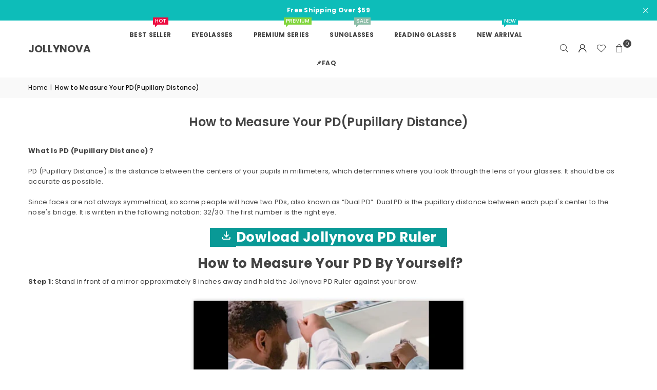

--- FILE ---
content_type: text/html; charset=utf-8
request_url: https://www.jollynova.com/pages/how-to-measure-your-pdpupillary-distance
body_size: 41087
content:
<!doctype html>
<html class="no-js" lang="en" ><head><meta charset="utf-8"><meta http-equiv="X-UA-Compatible" content="IE=edge,chrome=1"><meta name="viewport" content="width=device-width, initial-scale=1.0"><meta name="theme-color" content="#000"><meta name="format-detection" content="telephone=no"><link rel="canonical" href="https://www.jollynova.com/pages/how-to-measure-your-pdpupillary-distance"><link rel="preconnect" href="https://cdn.shopify.com" crossorigin><link rel="dns-prefetch" href="https://www.jollynova.com" crossorigin><link rel="dns-prefetch" href="https://jollynovastore.myshopify.com" crossorigin><link rel="preconnect" href="https://fonts.shopifycdn.com" crossorigin><link rel="shortcut icon" href="//www.jollynova.com/cdn/shop/files/jollynova-icon-4_32x32.png?v=1722912764" type="image/png"><title>How to Measure Your PD(Pupillary Distance) &ndash; Jollynova</title><meta name="description" content="What Is PD (Pupillary Distance)？ PD (Pupillary Distance) is the distance between the centers of your pupils in millimeters, which determines where you look through the lens of your glasses. It should be as accurate as possible. Since faces are not always symmetrical, so some people will have two PDs, also known as “Dua"><!-- /snippets/social-meta-tags.liquid --> <meta name="keywords" content="Jollynova, www.jollynova.com" /><meta name="author" content="Sanjay Khunt"><meta property="og:site_name" content="Jollynova"><meta property="og:url" content="https://www.jollynova.com/pages/how-to-measure-your-pdpupillary-distance"><meta property="og:title" content="How to Measure Your PD(Pupillary Distance)"><meta property="og:type" content="website"><meta property="og:description" content="What Is PD (Pupillary Distance)？ PD (Pupillary Distance) is the distance between the centers of your pupils in millimeters, which determines where you look through the lens of your glasses. It should be as accurate as possible. Since faces are not always symmetrical, so some people will have two PDs, also known as “Dua"><meta property="og:image" content="http://www.jollynova.com/cdn/shop/files/jollynova-prescription_glasses.jpg?v=1723778151"><meta property="og:image:secure_url" content="https://www.jollynova.com/cdn/shop/files/jollynova-prescription_glasses.jpg?v=1723778151"><meta property="og:image:width" content="1200"><meta property="og:image:height" content="628"><meta name="twitter:card" content="summary_large_image"><meta name="twitter:title" content="How to Measure Your PD(Pupillary Distance)"><meta name="twitter:description" content="What Is PD (Pupillary Distance)？ PD (Pupillary Distance) is the distance between the centers of your pupils in millimeters, which determines where you look through the lens of your glasses. It should be as accurate as possible. Since faces are not always symmetrical, so some people will have two PDs, also known as “Dua">
<link rel="preload" as="font" href="//www.jollynova.com/cdn/fonts/poppins/poppins_n4.0ba78fa5af9b0e1a374041b3ceaadf0a43b41362.woff2" type="font/woff2" crossorigin><link rel="preload" as="font" href="//www.jollynova.com/cdn/fonts/poppins/poppins_n7.56758dcf284489feb014a026f3727f2f20a54626.woff2" type="font/woff2" crossorigin><link rel="preload" as="font" href="//www.jollynova.com/cdn/fonts/lato/lato_n4.c3b93d431f0091c8be23185e15c9d1fee1e971c5.woff2" type="font/woff2" crossorigin><link rel="preload" as="font" href="//www.jollynova.com/cdn/fonts/lato/lato_n7.900f219bc7337bc57a7a2151983f0a4a4d9d5dcf.woff2" type="font/woff2" crossorigin><link rel="preload" as="font" href="//www.jollynova.com/cdn/shop/t/10/assets/adorn-icons.woff2?v=51276908559411956971721038840" type="font/woff2" crossorigin><style type="text/css">:root{--ft1:Poppins,sans-serif;--ft2:Poppins,sans-serif;--ft3:Lato,sans-serif;--site_gutter:15px;--grid_gutter:30px;--grid_gutter_sm:15px; --input_height:38px;--input_height_sm:32px;--error:#d20000}*,::after,::before{box-sizing:border-box}article,aside,details,figcaption,figure,footer,header,hgroup,main,menu,nav,section,summary{display:block}body,button,input,select,textarea{font-family:-apple-system,BlinkMacSystemFont,"Segoe UI","Roboto","Oxygen","Ubuntu","Cantarell","Helvetica Neue",sans-serif;-webkit-font-smoothing:antialiased;-webkit-text-size-adjust:100%}a{background-color:transparent}a,a:after,a:before{transition:all .3s ease-in-out}b,strong{font-weight:700;}em{font-style:italic}small{font-size:80%}sub,sup{font-size:75%;line-height:0;position:relative;vertical-align:baseline}sup{top:-.5em}sub{bottom:-.25em}img{max-width:100%;border:0}button,input,optgroup,select,textarea{color:inherit;font:inherit;margin:0;outline:0}button[disabled],input[disabled]{cursor:default}[type=button]::-moz-focus-inner,[type=reset]::-moz-focus-inner,[type=submit]::-moz-focus-inner,button::-moz-focus-inner{border-style:none;padding:0}[type=button]:-moz-focusring,[type=reset]:-moz-focusring,[type=submit]:-moz-focusring,button:-moz-focusring{outline:1px dotted ButtonText}input[type=email],input[type=number],input[type=password],input[type=search]{-webkit-appearance:none;-moz-appearance:none}table{width:100%;border-collapse:collapse;border-spacing:0}td,th{padding:0}textarea{overflow:auto;-webkit-appearance:none;-moz-appearance:none}[tabindex='-1']:focus{outline:0}a,img{outline:0!important;border:0}[role=button],a,button,input,label,select,textarea{touch-action:manipulation}.fl,.flex{display:flex}.fl1,.flex-item{flex:1}.clearfix::after{content:'';display:table;clear:both}.clear{clear:both}.icon__fallback-text,.v-hidden{position:absolute!important;overflow:hidden;clip:rect(0 0 0 0);height:1px;width:1px;margin:-1px;padding:0;border:0}.visibility-hidden{visibility:hidden}.js-focus-hidden:focus{outline:0}.no-js:not(html),.no-js .js{display:none}.no-js .no-js:not(html){display:block}.skip-link:focus{clip:auto;width:auto;height:auto;margin:0;color:#111;background-color:#fff;padding:10px;opacity:1;z-index:10000;transition:none}blockquote{background:#f8f8f8;font-weight:600;font-size:15px;font-style:normal;text-align:center;padding:0 30px;margin:0}.rte blockquote{padding:25px;margin-bottom:20px}blockquote p+cite{margin-top:7.5px}blockquote cite{display:block;font-size:13px;font-style:inherit}code,pre{font-family:Consolas,monospace;font-size:1em}pre{overflow:auto}.rte:last-child{margin-bottom:0}.rte .h1,.rte .h2,.rte .h3,.rte .h4,.rte .h5,.rte .h6,.rte h1,.rte h2,.rte h3,.rte h4,.rte h5,.rte h6{margin-top:15px;margin-bottom:7.5px}.rte .h1:first-child,.rte .h2:first-child,.rte .h3:first-child,.rte .h4:first-child,.rte .h5:first-child,.rte .h6:first-child,.rte h1:first-child,.rte h2:first-child,.rte h3:first-child,.rte h4:first-child,.rte h5:first-child,.rte h6:first-child{margin-top:0}.rte li{margin-bottom:4px;list-style:inherit}.rte li:last-child{margin-bottom:0}.rte-setting{margin-bottom:11.11111px}.rte-setting:last-child{margin-bottom:0}p:last-child{margin-bottom:0}li{list-style:none}.fine-print{font-size:1.07692em;font-style:italic;margin:20px 0}.txt--minor{font-size:80%}.txt--emphasis{font-style:italic}.icon{display:inline-block;width:20px;height:20px;vertical-align:middle;fill:currentColor}.no-svg .icon{display:none}svg.icon:not(.icon--full-color) circle,svg.icon:not(.icon--full-color) ellipse,svg.icon:not(.icon--full-color) g,svg.icon:not(.icon--full-color) line,svg.icon:not(.icon--full-color) path,svg.icon:not(.icon--full-color) polygon,svg.icon:not(.icon--full-color) polyline,svg.icon:not(.icon--full-color) rect,symbol.icon:not(.icon--full-color) circle,symbol.icon:not(.icon--full-color) ellipse,symbol.icon:not(.icon--full-color) g,symbol.icon:not(.icon--full-color) line,symbol.icon:not(.icon--full-color) path,symbol.icon:not(.icon--full-color) polygon,symbol.icon:not(.icon--full-color) polyline,symbol.icon:not(.icon--full-color) rect{fill:inherit;stroke:inherit}.no-svg .icon__fallback-text{position:static!important;overflow:inherit;clip:none;height:auto;width:auto;margin:0}ol,ul{margin:0;padding:0}ol{list-style:decimal}.list--inline{padding:0;margin:0}.list--inline li{display:inline-block;margin-bottom:0;vertical-align:middle}.rte img{height:auto}.rte table{table-layout:fixed}.rte ol,.rte ul{margin:20px 0 30px 30px}.rte ol.list--inline,.rte ul.list--inline{margin-left:0}.rte ul{list-style:disc outside}.rte ul ul{list-style:circle outside}.rte ul ul ul{list-style:square outside}.rte a:not(.btn){padding-bottom:1px}.tc .rte ol,.tc .rte ul,.tc.rte ol,.tc.rte ul{margin-left:0;list-style-position:inside}.rte__table-wrapper{max-width:100%;overflow:auto;-webkit-overflow-scrolling:touch}svg:not(:root){overflow:hidden}.video-wrapper{position:relative;overflow:hidden;max-width:100%;padding-bottom:56.25%;height:0;height:auto}.video-wrapper iframe{position:absolute;top:0;left:0;width:100%;height:100%}form{margin:0}legend{border:0;padding:0}button,input[type=submit],label[for]{cursor:pointer}input[type=text]{-webkit-appearance:none;-moz-appearance:none}[type=checkbox]+label,[type=radio]+label{display:inline-block;margin-bottom:0}textarea{min-height:100px}input[type=checkbox],input[type=radio]{margin:0 5px 0 0;vertical-align:middle}select::-ms-expand{display:none}.label--hidden{position:absolute;height:0;width:0;margin-bottom:0;overflow:hidden;clip:rect(1px,1px,1px,1px)}.form-vertical input,.form-vertical select,.form-vertical textarea{display:block;width:100%}.form-vertical [type=checkbox],.form-vertical [type=radio]{display:inline-block;width:auto;margin-right:5px}.form-vertical .btn,.form-vertical [type=submit]{display:inline-block;width:auto}.grid--table{display:table;table-layout:fixed;width:100%}.grid--table>.gitem{float:none;display:table-cell;vertical-align:middle}.is-transitioning{display:block!important;visibility:visible!important}.mr0{margin:0 !important;}.pd0{ padding:0 !important;}.db{display:block}.dbi{display:inline-block}.dn, .hidden,.btn.loading .txt {display:none}.of_hidden {overflow:hidden}.pa {position:absolute}.pr {position:relative}.l0 {left: 0;}.t0 {top: 0;}.fw-300{font-weight:300}.fw-400{font-weight:400}.fw-500{font-weight:500}.fw-600{font-weight:600}b,strong,.fw-700{font-weight:700}em, .em{font-style:italic}.tt-u{text-transform:uppercase}.tt-l{text-transform:lowercase}.tt-c{text-transform:capitalize}.tt-n{text-transform:none}.list-bullet,.list-arrow,.list-square,.order-list{padding:0 0 15px 15px;}.list-bullet li {list-style:disc; padding:4px 0; }.list-bullet ul, .list-circle ul, .list-arrow ul, .order-list li {padding-left:15px;}.list-square li {list-style:square; padding:4px 0; } .list-arrow li {list-style:disclosure-closed; padding:4px 0; }.order-list li {list-style:decimal; padding:4px 0; }.tdn {text-decoration:none!important}.tdu {text-decoration:underline}.imgFt{position:absolute;top:0;left:0;width:100%;height:100%;object-fit:cover; object-position:center; }.imgFl { display:block; width:100%; height:auto; }.imgWrapper { display:block; margin:auto; }.autoHt { height:auto; }.bgImg { background-size:cover; background-repeat:no-repeat; background-position:center; }.grid-sizer{width:25%; position:absolute}.w_auto {width:auto!important}.h_auto{height:auto}.w_100{width:100%!important}.h_100{height:100%!important}.pd10 {padding:10px;}.grid{display:flex;flex-wrap:wrap;list-style:none;margin:0 -7.5px }.gitem{flex:0 0 auto;padding-left:7.5px;padding-right:7.5px;width:100%}.col-1,.rwcols-1 .gitem, .wd100{width:100%}.col-2,.rwcols-2 .gitem,.wd50{width:50%}.col-3,.rwcols-3 .gitem,.wd33{width:33.33333%}.col-4,.rwcols-4 .gitem,.wd25{width:25%}.col-5,.rwcols-5 .gitem,.wd20{width:20%}.col-6,.rwcols-6 .gitem,.wd16{width:16.66667%}.col-7,.rwcols-7 .gitem,.wd14{width:14.28571%}.col-8,.rwcols-8 .gitem,.wd12{width:12.5%}.col-9,.rwcols-9 .gitem,.wd11{width:11.11111%}.col-10,.rwcols-10 .gitem,.wd10{width:10%}.wd30{width:30%}.wd37{width:37.5%}.wd40{width:40%}.wd60{width:60%}.wd62{width:62.5%}.wd66{width:66.66667%}.wd70{width:70%}.wd75{width:75%}.wd80{width:80%}.wd83{width:83.33333%}.wd87{width:87.5%}.wd90{width:90%}.wd100{width:100%}.show{display:block!important}.hide{display:none!important}.grid-products{margin:0 -0.0px}.grid-products .gitem{padding-left:0.0px;padding-right:0.0px}.f-row{flex-direction:row}.f-col{flex-direction:column}.f-wrap{flex-wrap:wrap}.f-nowrap{flex-wrap:nowrap}.f-jcs{justify-content:flex-start}.f-jce{justify-content:flex-end}.f-jcc{justify-content:center}.f-jcsb{justify-content:space-between}.f-jcsa{justify-content:space-around}.f-jcse{justify-content:space-evenly}.f-ais{align-items:flex-start}.f-aie{align-items:flex-end}.f-aic{align-items:center}.f-aib{align-items:baseline}.f-aist{align-items:stretch}.f-acs{align-content:flex-start}.f-ace{align-content:flex-end}.f-acc{align-content:center}.f-acsb{align-content:space-between}.f-acsa{align-content:space-around}.f-acst{align-content:stretch}.f-asa{align-self:auto}.f-ass{align-self:flex-start}.f-ase{align-self:flex-end}.f-asc{align-self:center}.f-asb{align-self:baseline}.f-asst{align-self:stretch}.order0{order:0}.order1{order:1}.order2{order:2}.order3{order:3}.tl{text-align:left!important}.tc{text-align:center!important}.tr{text-align:right!important}.m_auto{margin-left:auto;margin-right:auto}.ml_auto{margin-left:auto}.mr_auto{margin-right:auto}.m0{margin:0!important}.mt0{margin-top:0!important}.ml0{margin-left:0!important}.mr0{margin-right:0!important}.mb0{margin-bottom:0!important}.ml5{margin-left:5px}.mt5{margin-top:5px}.mr5{margin-right:5px}.mb5{margin-bottom:5px}.ml10{margin-left:10px}.mt10{margin-top:10px}.mr10{margin-right:10px}.mb10{margin-bottom:10px}.ml15{margin-left:15px}.mt15{margin-top:15px}.mr15{margin-right:15px}.mb15{margin-bottom:15px}.ml20{margin-left:20px}.mt20{margin-top:20px!important}.mr20{margin-right:20px}.mb20{margin-bottom:20px}.ml25{margin-left:25px}.mt25{margin-top:25px}.mr25{margin-right:25px}.mb25{margin-bottom:25px}.ml30{margin-left:30px}.mt30{margin-top:30px}.mr30{margin-right:30px}.mb30{margin-bottom:30px}.mb35{margin-bottom:35px}.mb40{margin-bottom:40px}.mb45{margin-bottom:45px}.mb50{margin-bottom:50px}@media (min-width:768px){.col-md-1{width:100%}.col-md-2,.rwcols-md-2 .gitem,.wd50-md{width:50%}.col-md-3,.rwcols-md-3 .gitem,.wd33-md{width:33.33333%}.col-md-4,.rwcols-md-4 .gitem,.wd25-md{width:25%}.col-md-5,.rwcols-md-5 .gitem,.wd20-md{width:20%}.col-md-6,.rwcols-md-6 .gitem,.wd16-md{width:16.66667%}.col-md-7,.rwcols-md-7 .gitem,.wd14-md{width:14.28571%}.col-md-8,.rwcols-md-8 .gitem,.wd12-md{width:12.5%}.col-md-9,.rwcols-md-9 .gitem,.wd11-md{width:11.11111%}.col-md-10,.rwcols-md-10 .gitem,.wd10-md{width:10%}.wd30-md{width:30%}.wd37-md{width:37.5%}.wd40-md{width:40%}.wd60-md{width:60%}.wd62-md{width:62.5%}.wd66-md{width:66.66667%}.wd70-md{width:70%}.wd75-md{width:75%}.wd80-md{width:80%}.wd83-md{width:83.33333%}.wd87-md{width:87.5%}.wd90-md{width:90%}.tl-md{text-align:left!important}.tc-md{text-align:center!important}.tr-md{text-align:right!important}.f-row-md{flex-direction:row}.f-col-md{flex-direction:column}.f-wrap-md{flex-wrap:wrap}.f-nowrap-md{flex-wrap:nowrap}.f-jcs-md{justify-content:flex-start}.f-jce-md{justify-content:flex-end}.f-jcc-md{justify-content:center}.f-jcsb-md{justify-content:space-between}.f-jcsa-md{justify-content:space-around}.f-jcse-md{justify-content:space-evenly}.f-ais-md{align-items:flex-start}.f-aie-md{align-items:flex-end}.f-aic-md{align-items:center}.f-aib-md{align-items:baseline}.f-aist-md{align-items:stretch}.f-acs-md{align-content:flex-start}.f-ace-md{align-content:flex-end}.f-acc-md{align-content:center}.f-acsb-md{align-content:space-between}.f-acsa-md{align-content:space-around}.f-acst-md{align-content:stretch}.f-asa-md{align-self:auto}.f-ass-md{align-self:flex-start}.f-ase-md{align-self:flex-end}.f-asc-md{align-self:center}.f-asb-md{align-self:baseline}.f-asst-md{align-self:stretch}.mb0-md{margin-bottom:0}.mb5-md{margin-bottom:5px}.mb10-md{margin-bottom:10px}.mb15-md{margin-bottom:15px}.mb20-md{margin-bottom:20px}.mb25-md{margin-bottom:25px}.mb30-md{margin-bottom:30px}.mb35-md{margin-bottom:35px}.mb40-md{margin-bottom:40px}.mb45-md{margin-bottom:45px}.mb50-md{margin-bottom:50px}}@media (min-width:1025px){.grid{margin:0 -15px }.gitem{padding-left:15px;padding-right:15px }.col-lg-1{width:100%}.col-lg-2,.rwcols-lg-2 .gitem,.wd50-lg{width:50%}.col-lg-3,.rwcols-lg-3 .gitem,.wd33-lg{width:33.33333%}.col-lg-4,.rwcols-lg-4 .gitem,.wd25-lg{width:25%}.col-lg-5,.rwcols-lg-5 .gitem,.wd20-lg{width:20%}.col-lg-6,.rwcols-lg-6 .gitem,.wd16-lg{width:16.66667%}.col-lg-7,.rwcols-lg-7 .gitem,.wd14-lg{width:14.28571%}.col-lg-8,.rwcols-lg-8 .gitem,.wd12-lg{width:12.5%}.col-lg-9,.rwcols-lg-9 .gitem,.wd11-lg{width:11.11111%}.col-lg-10,.rwcols-lg-10 .gitem,.wd10-lg{width:10%}.wd30-lg{width:30%}.wd37-lg{width:37.5%}.wd40-lg{width:40%}.wd60-lg{width:60%}.wd62-lg{width:62.5%}.wd66-lg{width:66.66667%}.wd70-lg{width:70%}.wd75-lg{width:75%}.wd80-lg{width:80%}.wd83-lg{width:83.33333%}.wd87-lg{width:87.5%}.wd90-lg{width:90%}.show-lg{display:block!important}.hide-lg{display:none!important}.f-row-lg{flex-direction:row}.f-col-lg{flex-direction:column}.f-wrap-lg{flex-wrap:wrap}.f-nowrap-lg{flex-wrap:nowrap}.tl-lg {text-align:left!important}.tc-lg {text-align:center!important}.tr-lg {text-align:right!important}.grid-products{margin:0 -10.0px}.grid-products .gitem{padding-left:10.0px;padding-right:10.0px}}@media (min-width:1280px){.col-xl-1{width:100%}.col-xl-2,.rwcols-xl-2 .gitem,.wd50-xl{width:50%}.col-xl-3,.rwcols-xl-3 .gitem,.wd33-xl{width:33.33333%}.col-xl-4,.rwcols-xl-4 .gitem,.wd25-xl{width:25%}.col-xl-5,.rwcols-xl-5 .gitem,.wd20-xl{width:20%}.col-xl-6,.rwcols-xl-6 .gitem,.wd16-xl{width:16.66667%}.col-xl-7,.rwcols-xl-7 .gitem,.wd14-xl{width:14.28571%}.col-xl-8,.rwcols-xl-8 .gitem,.wd12-xl{width:12.5%}.col-xl-9,.rwcols-xl-9 .gitem,.wd11-xl{width:11.11111%}.col-xl-10,.rwcols-xl-10 .gitem,.wd10-xl{width:10%}.wd30-xl{width:30%}.wd37-xl{width:37.5%}.wd40-xl{width:40%}.wd60-xl{width:60%}.wd62-xl{width:62.5%}.wd66-xl{width:66.66667%}.wd70-xl{width:70%}.wd75-xl{width:75%}.wd80-xl{width:80%}.wd83-xl{width:83.33333%}.wd87-xl{width:87.5%}.wd90-xl{width:90%}.show-xl{display:block!important}.hide-xl{display:none!important}.f-wrap-xl{flex-wrap:wrap}.f-col-xl{flex-direction:column}.tl-xl {text-align:left!important}.tc-xl {text-align:center!important}.tr-xl {text-align:right!important}}@media only screen and (min-width:768px) and (max-width:1024px){.show-md{display:block!important}.hide-md{display:none!important}}@media only screen and (max-width:767px){.show-sm{display:block!important}.hide-sm{display:none!important}}@font-face{font-family:Adorn-Icons;src:url("//www.jollynova.com/cdn/shop/t/10/assets/adorn-icons.woff2?v=51276908559411956971721038840") format('woff2'),url("//www.jollynova.com/cdn/shop/t/10/assets/adorn-icons.woff?v=74340402737950993131721038840") format('woff');font-weight:400;font-style:normal;font-display:swap}.at{font:normal normal normal 15px/1 Adorn-Icons;speak:none;text-transform:none;display:inline-block;vertical-align:middle;text-rendering:auto;-webkit-font-smoothing:antialiased;-moz-osx-font-smoothing:grayscale}@font-face {font-family: Poppins;font-weight: 300;font-style: normal;font-display: swap;src: url("//www.jollynova.com/cdn/fonts/poppins/poppins_n3.05f58335c3209cce17da4f1f1ab324ebe2982441.woff2") format("woff2"), url("//www.jollynova.com/cdn/fonts/poppins/poppins_n3.6971368e1f131d2c8ff8e3a44a36b577fdda3ff5.woff") format("woff");}@font-face {font-family: Poppins;font-weight: 400;font-style: normal;font-display: swap;src: url("//www.jollynova.com/cdn/fonts/poppins/poppins_n4.0ba78fa5af9b0e1a374041b3ceaadf0a43b41362.woff2") format("woff2"), url("//www.jollynova.com/cdn/fonts/poppins/poppins_n4.214741a72ff2596839fc9760ee7a770386cf16ca.woff") format("woff");}@font-face {font-family: Poppins;font-weight: 500;font-style: normal;font-display: swap;src: url("//www.jollynova.com/cdn/fonts/poppins/poppins_n5.ad5b4b72b59a00358afc706450c864c3c8323842.woff2") format("woff2"), url("//www.jollynova.com/cdn/fonts/poppins/poppins_n5.33757fdf985af2d24b32fcd84c9a09224d4b2c39.woff") format("woff");}@font-face {font-family: Poppins;font-weight: 600;font-style: normal;font-display: swap;src: url("//www.jollynova.com/cdn/fonts/poppins/poppins_n6.aa29d4918bc243723d56b59572e18228ed0786f6.woff2") format("woff2"), url("//www.jollynova.com/cdn/fonts/poppins/poppins_n6.5f815d845fe073750885d5b7e619ee00e8111208.woff") format("woff");}@font-face {font-family: Poppins;font-weight: 700;font-style: normal;font-display: swap;src: url("//www.jollynova.com/cdn/fonts/poppins/poppins_n7.56758dcf284489feb014a026f3727f2f20a54626.woff2") format("woff2"), url("//www.jollynova.com/cdn/fonts/poppins/poppins_n7.f34f55d9b3d3205d2cd6f64955ff4b36f0cfd8da.woff") format("woff");}@font-face {font-family: Lato;font-weight: 300;font-style: normal;font-display: swap;src: url("//www.jollynova.com/cdn/fonts/lato/lato_n3.a7080ececf6191f1dd5b0cb021691ca9b855c876.woff2") format("woff2"), url("//www.jollynova.com/cdn/fonts/lato/lato_n3.61e34b2ff7341f66543eb08e8c47eef9e1cde558.woff") format("woff");}@font-face {font-family: Lato;font-weight: 400;font-style: normal;font-display: swap;src: url("//www.jollynova.com/cdn/fonts/lato/lato_n4.c3b93d431f0091c8be23185e15c9d1fee1e971c5.woff2") format("woff2"), url("//www.jollynova.com/cdn/fonts/lato/lato_n4.d5c00c781efb195594fd2fd4ad04f7882949e327.woff") format("woff");}@font-face {font-family: Lato;font-weight: 500;font-style: normal;font-display: swap;src: url("//www.jollynova.com/cdn/fonts/lato/lato_n5.b2fec044fbe05725e71d90882e5f3b21dae2efbd.woff2") format("woff2"), url("//www.jollynova.com/cdn/fonts/lato/lato_n5.f25a9a5c73ff9372e69074488f99e8ac702b5447.woff") format("woff");}@font-face {font-family: Lato;font-weight: 600;font-style: normal;font-display: swap;src: url("//www.jollynova.com/cdn/fonts/lato/lato_n6.38d0e3b23b74a60f769c51d1df73fac96c580d59.woff2") format("woff2"), url("//www.jollynova.com/cdn/fonts/lato/lato_n6.3365366161bdcc36a3f97cfbb23954d8c4bf4079.woff") format("woff");}@font-face {font-family: Lato;font-weight: 700;font-style: normal;font-display: swap;src: url("//www.jollynova.com/cdn/fonts/lato/lato_n7.900f219bc7337bc57a7a2151983f0a4a4d9d5dcf.woff2") format("woff2"), url("//www.jollynova.com/cdn/fonts/lato/lato_n7.a55c60751adcc35be7c4f8a0313f9698598612ee.woff") format("woff");}.page-width { margin:0 auto; padding-left:10px; padding-right:10px; max-width:1200px; }.fullwidth { max-width:100%; padding-left:10px; padding-right:10px; }.template-product .fullwidth.npd .product-single__meta{ padding: 0 20px;}@media only screen and (min-width:766px) { .page-width { padding-left:15px; padding-right:15px; }.fullwidth { padding-left:15px; padding-right:15px; }.template-product .fullwidth.npd:not(.style6) .product-single__meta{ padding-right:30px}}@media only screen and (min-width:1280px){.fullwidth { padding-left:55px; padding-right:55px; }.template-product .fullwidth.npd:not(.style6) .product-single__meta{ padding-right:55px;}}.fullwidth.npd { padding-left:0; padding-right:0; }.fs10 { font-size:10px;}.fs12 { font-size:12px;}.fs14 { font-size:14px;}.fs16 { font-size:16px;}.fs18 { font-size:18px;}.fs20 { font-size:20px;}.fs22 { font-size:22px;}.fs24 { font-size:24px;}.fs26 { font-size:26px;}.fs28 { font-size:28px;}.fs30 { font-size:30px;}</style><link rel="stylesheet" href="//www.jollynova.com/cdn/shop/t/10/assets/theme.css?v=117585018584368064801761297763" type="text/css" media="all">    <script src="//www.jollynova.com/cdn/shop/t/10/assets/lazysizes.js?v=9525017869278013171721038840" async></script>  <script src="//www.jollynova.com/cdn/shop/t/10/assets/jquery.min.js?v=115860211936397945481721038840"defer="defer"></script><script>var theme = {strings:{addToCart:"Add to cart",preOrder:"Pre-Order",soldOut:"Sold out",unavailable:"Unavailable",showMore:"Show More",showLess:"Show Less"},mlcurrency:false,moneyFormat:"${{amount}}",shopCurrency:"USD",autoCurrencies:false,money_currency_format:"${{amount}} USD",money_format:"${{amount}}",ajax_cart:true,fixedHeader:true,animation:false,animationMobile:true,searchresult:"See all results for \u0026quot;{{ terms }}\u0026quot;",wlAvailable:"Available in Wishlist",rtl:false,};document.documentElement.className = document.documentElement.className.replace('no-js', 'js');        var alpha = "Abcdefghijklmnopqrstuvwxyz".split(""), thm = alpha[0]+alpha[21]+alpha[14]+alpha[13]+alpha[4], shpeml = 'service@jollynova.com', dmn = window.location.hostname;        window.lazySizesConfig = window.lazySizesConfig || {};window.lazySizesConfig.loadMode = 1;      window.lazySizesConfig.loadHidden = false;        window.shopUrl = 'https://www.jollynova.com';      window.routes = {        cart_add_url: '/cart/add',        cart_change_url: '/cart/change',        cart_update_url: '/cart/update',        cart_url: '/cart',        predictive_search_url: '/search/suggest'      };      window.cartStrings = {        error: `There was an error while updating your cart. Please try again.`,        quantityError: `You can only add [quantity] of this item.`      };</script><script src="//www.jollynova.com/cdn/shop/t/10/assets/vendor.js?v=76554511100504964491721038840" defer="defer"></script>
   <script>window.performance && window.performance.mark && window.performance.mark('shopify.content_for_header.start');</script><meta id="shopify-digital-wallet" name="shopify-digital-wallet" content="/51931349183/digital_wallets/dialog">
<meta name="shopify-checkout-api-token" content="7b93a85812e896205b01c5e39ea91ff3">
<meta id="in-context-paypal-metadata" data-shop-id="51931349183" data-venmo-supported="false" data-environment="production" data-locale="en_US" data-paypal-v4="true" data-currency="USD">
<script async="async" data-src="/checkouts/internal/preloads.js?locale=en-US"></script>
<script id="shopify-features" type="application/json">{"accessToken":"7b93a85812e896205b01c5e39ea91ff3","betas":["rich-media-storefront-analytics"],"domain":"www.jollynova.com","predictiveSearch":true,"shopId":51931349183,"locale":"en"}</script>
<script>var Shopify = Shopify || {};
Shopify.shop = "jollynovastore.myshopify.com";
Shopify.locale = "en";
Shopify.currency = {"active":"USD","rate":"1.0"};
Shopify.country = "US";
Shopify.theme = {"name":"blue - avone-install-me-shopify2-0","id":137615769791,"schema_name":"Avone","schema_version":"5.2","theme_store_id":null,"role":"main"};
Shopify.theme.handle = "null";
Shopify.theme.style = {"id":null,"handle":null};
Shopify.cdnHost = "www.jollynova.com/cdn";
Shopify.routes = Shopify.routes || {};
Shopify.routes.root = "/";</script>
<script type="module">!function(o){(o.Shopify=o.Shopify||{}).modules=!0}(window);</script>
<script>!function(o){function n(){var o=[];function n(){o.push(Array.prototype.slice.apply(arguments))}return n.q=o,n}var t=o.Shopify=o.Shopify||{};t.loadFeatures=n(),t.autoloadFeatures=n()}(window);</script>
<script id="shop-js-analytics" type="application/json">{"pageType":"page"}</script>
<script defer="defer" async type="module" data-src="//www.jollynova.com/cdn/shopifycloud/shop-js/modules/v2/client.init-shop-cart-sync_BN7fPSNr.en.esm.js"></script>
<script defer="defer" async type="module" data-src="//www.jollynova.com/cdn/shopifycloud/shop-js/modules/v2/chunk.common_Cbph3Kss.esm.js"></script>
<script defer="defer" async type="module" data-src="//www.jollynova.com/cdn/shopifycloud/shop-js/modules/v2/chunk.modal_DKumMAJ1.esm.js"></script>
<script type="module">
  await import("//www.jollynova.com/cdn/shopifycloud/shop-js/modules/v2/client.init-shop-cart-sync_BN7fPSNr.en.esm.js");
await import("//www.jollynova.com/cdn/shopifycloud/shop-js/modules/v2/chunk.common_Cbph3Kss.esm.js");
await import("//www.jollynova.com/cdn/shopifycloud/shop-js/modules/v2/chunk.modal_DKumMAJ1.esm.js");

  window.Shopify.SignInWithShop?.initShopCartSync?.({"fedCMEnabled":true,"windoidEnabled":true});

</script>
<script>(function() {
  var isLoaded = false;
  function asyncLoad() {
    if (isLoaded) return;
    isLoaded = true;
    var urls = ["https:\/\/chimpstatic.com\/mcjs-connected\/js\/users\/7d755e1d1634bd7133b8e8e17\/a5dfe5e8d6990f9752a7174f9.js?shop=jollynovastore.myshopify.com","https:\/\/sdks.automizely.com\/conversions\/v1\/conversions.js?app_connection_id=a9a443149a6741b4beb871d113ae87f6\u0026mapped_org_id=19baaddf86e48c8f1c3d40819193be45_v1\u0026shop=jollynovastore.myshopify.com","https:\/\/a.mailmunch.co\/widgets\/site-865841-f8e281b492356e22285f362920ce2ada06a67742.js?shop=jollynovastore.myshopify.com"];
    for (var i = 0; i < urls.length; i++) {
      var s = document.createElement('script');
      s.type = 'text/javascript';
      s.async = true;
      s.src = urls[i];
      var x = document.getElementsByTagName('script')[0];
      x.parentNode.insertBefore(s, x);
    }
  };
  document.addEventListener('StartAsyncLoading',function(event){asyncLoad();});if(window.attachEvent) {
    window.attachEvent('onload', function(){});
  } else {
    window.addEventListener('load', function(){}, false);
  }
})();</script>
<script id="__st">var __st={"a":51931349183,"offset":28800,"reqid":"6e55ac9d-a633-4286-92a1-7f5ea33c053f-1769823580","pageurl":"www.jollynova.com\/pages\/how-to-measure-your-pdpupillary-distance","s":"pages-98772582591","u":"f517650368a8","p":"page","rtyp":"page","rid":98772582591};</script>
<script>window.ShopifyPaypalV4VisibilityTracking = true;</script>
<script id="captcha-bootstrap">!function(){'use strict';const t='contact',e='account',n='new_comment',o=[[t,t],['blogs',n],['comments',n],[t,'customer']],c=[[e,'customer_login'],[e,'guest_login'],[e,'recover_customer_password'],[e,'create_customer']],r=t=>t.map((([t,e])=>`form[action*='/${t}']:not([data-nocaptcha='true']) input[name='form_type'][value='${e}']`)).join(','),a=t=>()=>t?[...document.querySelectorAll(t)].map((t=>t.form)):[];function s(){const t=[...o],e=r(t);return a(e)}const i='password',u='form_key',d=['recaptcha-v3-token','g-recaptcha-response','h-captcha-response',i],f=()=>{try{return window.sessionStorage}catch{return}},m='__shopify_v',_=t=>t.elements[u];function p(t,e,n=!1){try{const o=window.sessionStorage,c=JSON.parse(o.getItem(e)),{data:r}=function(t){const{data:e,action:n}=t;return t[m]||n?{data:e,action:n}:{data:t,action:n}}(c);for(const[e,n]of Object.entries(r))t.elements[e]&&(t.elements[e].value=n);n&&o.removeItem(e)}catch(o){console.error('form repopulation failed',{error:o})}}const l='form_type',E='cptcha';function T(t){t.dataset[E]=!0}const w=window,h=w.document,L='Shopify',v='ce_forms',y='captcha';let A=!1;((t,e)=>{const n=(g='f06e6c50-85a8-45c8-87d0-21a2b65856fe',I='https://cdn.shopify.com/shopifycloud/storefront-forms-hcaptcha/ce_storefront_forms_captcha_hcaptcha.v1.5.2.iife.js',D={infoText:'Protected by hCaptcha',privacyText:'Privacy',termsText:'Terms'},(t,e,n)=>{const o=w[L][v],c=o.bindForm;if(c)return c(t,g,e,D).then(n);var r;o.q.push([[t,g,e,D],n]),r=I,A||(h.body.append(Object.assign(h.createElement('script'),{id:'captcha-provider',async:!0,src:r})),A=!0)});var g,I,D;w[L]=w[L]||{},w[L][v]=w[L][v]||{},w[L][v].q=[],w[L][y]=w[L][y]||{},w[L][y].protect=function(t,e){n(t,void 0,e),T(t)},Object.freeze(w[L][y]),function(t,e,n,w,h,L){const[v,y,A,g]=function(t,e,n){const i=e?o:[],u=t?c:[],d=[...i,...u],f=r(d),m=r(i),_=r(d.filter((([t,e])=>n.includes(e))));return[a(f),a(m),a(_),s()]}(w,h,L),I=t=>{const e=t.target;return e instanceof HTMLFormElement?e:e&&e.form},D=t=>v().includes(t);t.addEventListener('submit',(t=>{const e=I(t);if(!e)return;const n=D(e)&&!e.dataset.hcaptchaBound&&!e.dataset.recaptchaBound,o=_(e),c=g().includes(e)&&(!o||!o.value);(n||c)&&t.preventDefault(),c&&!n&&(function(t){try{if(!f())return;!function(t){const e=f();if(!e)return;const n=_(t);if(!n)return;const o=n.value;o&&e.removeItem(o)}(t);const e=Array.from(Array(32),(()=>Math.random().toString(36)[2])).join('');!function(t,e){_(t)||t.append(Object.assign(document.createElement('input'),{type:'hidden',name:u})),t.elements[u].value=e}(t,e),function(t,e){const n=f();if(!n)return;const o=[...t.querySelectorAll(`input[type='${i}']`)].map((({name:t})=>t)),c=[...d,...o],r={};for(const[a,s]of new FormData(t).entries())c.includes(a)||(r[a]=s);n.setItem(e,JSON.stringify({[m]:1,action:t.action,data:r}))}(t,e)}catch(e){console.error('failed to persist form',e)}}(e),e.submit())}));const S=(t,e)=>{t&&!t.dataset[E]&&(n(t,e.some((e=>e===t))),T(t))};for(const o of['focusin','change'])t.addEventListener(o,(t=>{const e=I(t);D(e)&&S(e,y())}));const B=e.get('form_key'),M=e.get(l),P=B&&M;t.addEventListener('DOMContentLoaded',(()=>{const t=y();if(P)for(const e of t)e.elements[l].value===M&&p(e,B);[...new Set([...A(),...v().filter((t=>'true'===t.dataset.shopifyCaptcha))])].forEach((e=>S(e,t)))}))}(h,new URLSearchParams(w.location.search),n,t,e,['guest_login'])})(!0,!0)}();</script>
<script integrity="sha256-4kQ18oKyAcykRKYeNunJcIwy7WH5gtpwJnB7kiuLZ1E=" data-source-attribution="shopify.loadfeatures" defer="defer" data-src="//www.jollynova.com/cdn/shopifycloud/storefront/assets/storefront/load_feature-a0a9edcb.js" crossorigin="anonymous"></script>
<script data-source-attribution="shopify.dynamic_checkout.dynamic.init">var Shopify=Shopify||{};Shopify.PaymentButton=Shopify.PaymentButton||{isStorefrontPortableWallets:!0,init:function(){window.Shopify.PaymentButton.init=function(){};var t=document.createElement("script");t.data-src="https://www.jollynova.com/cdn/shopifycloud/portable-wallets/latest/portable-wallets.en.js",t.type="module",document.head.appendChild(t)}};
</script>
<script data-source-attribution="shopify.dynamic_checkout.buyer_consent">
  function portableWalletsHideBuyerConsent(e){var t=document.getElementById("shopify-buyer-consent"),n=document.getElementById("shopify-subscription-policy-button");t&&n&&(t.classList.add("hidden"),t.setAttribute("aria-hidden","true"),n.removeEventListener("click",e))}function portableWalletsShowBuyerConsent(e){var t=document.getElementById("shopify-buyer-consent"),n=document.getElementById("shopify-subscription-policy-button");t&&n&&(t.classList.remove("hidden"),t.removeAttribute("aria-hidden"),n.addEventListener("click",e))}window.Shopify?.PaymentButton&&(window.Shopify.PaymentButton.hideBuyerConsent=portableWalletsHideBuyerConsent,window.Shopify.PaymentButton.showBuyerConsent=portableWalletsShowBuyerConsent);
</script>
<script data-source-attribution="shopify.dynamic_checkout.cart.bootstrap">document.addEventListener("DOMContentLoaded",(function(){function t(){return document.querySelector("shopify-accelerated-checkout-cart, shopify-accelerated-checkout")}if(t())Shopify.PaymentButton.init();else{new MutationObserver((function(e,n){t()&&(Shopify.PaymentButton.init(),n.disconnect())})).observe(document.body,{childList:!0,subtree:!0})}}));
</script>
<link id="shopify-accelerated-checkout-styles" rel="stylesheet" media="screen" href="https://www.jollynova.com/cdn/shopifycloud/portable-wallets/latest/accelerated-checkout-backwards-compat.css" crossorigin="anonymous">
<style id="shopify-accelerated-checkout-cart">
        #shopify-buyer-consent {
  margin-top: 1em;
  display: inline-block;
  width: 100%;
}

#shopify-buyer-consent.hidden {
  display: none;
}

#shopify-subscription-policy-button {
  background: none;
  border: none;
  padding: 0;
  text-decoration: underline;
  font-size: inherit;
  cursor: pointer;
}

#shopify-subscription-policy-button::before {
  box-shadow: none;
}

      </style>

<script>window.performance && window.performance.mark && window.performance.mark('shopify.content_for_header.end');</script><!-- BEGIN app block: shopify://apps/judge-me-reviews/blocks/judgeme_core/61ccd3b1-a9f2-4160-9fe9-4fec8413e5d8 --><!-- Start of Judge.me Core -->






<link rel="dns-prefetch" href="https://cdnwidget.judge.me">
<link rel="dns-prefetch" href="https://cdn.judge.me">
<link rel="dns-prefetch" href="https://cdn1.judge.me">
<link rel="dns-prefetch" href="https://api.judge.me">

<script data-cfasync='false' class='jdgm-settings-script'>window.jdgmSettings={"pagination":5,"disable_web_reviews":false,"badge_no_review_text":"No reviews","badge_n_reviews_text":"{{ n }} review/reviews","badge_star_color":"#ffb503","hide_badge_preview_if_no_reviews":true,"badge_hide_text":false,"enforce_center_preview_badge":false,"widget_title":"Customer Reviews","widget_open_form_text":"Write a review","widget_close_form_text":"Cancel review","widget_refresh_page_text":"Refresh page","widget_summary_text":"Based on {{ number_of_reviews }} review/reviews","widget_no_review_text":"Be the first to write a review","widget_name_field_text":"Display name","widget_verified_name_field_text":"Verified Name (public)","widget_name_placeholder_text":"Display name","widget_required_field_error_text":"This field is required.","widget_email_field_text":"Email address","widget_verified_email_field_text":"Verified Email (private, can not be edited)","widget_email_placeholder_text":"Your email address","widget_email_field_error_text":"Please enter a valid email address.","widget_rating_field_text":"Rating","widget_review_title_field_text":"Review Title","widget_review_title_placeholder_text":"Give your review a title","widget_review_body_field_text":"Review content","widget_review_body_placeholder_text":"Start writing here...","widget_pictures_field_text":"Picture/Video (optional)","widget_submit_review_text":"Submit Review","widget_submit_verified_review_text":"Submit Verified Review","widget_submit_success_msg_with_auto_publish":"Thank you! Please refresh the page in a few moments to see your review. You can remove or edit your review by logging into \u003ca href='https://judge.me/login' target='_blank' rel='nofollow noopener'\u003eJudge.me\u003c/a\u003e","widget_submit_success_msg_no_auto_publish":"Thank you! Your review will be published as soon as it is approved by the shop admin. You can remove or edit your review by logging into \u003ca href='https://judge.me/login' target='_blank' rel='nofollow noopener'\u003eJudge.me\u003c/a\u003e","widget_show_default_reviews_out_of_total_text":"Showing {{ n_reviews_shown }} out of {{ n_reviews }} reviews.","widget_show_all_link_text":"Show all","widget_show_less_link_text":"Show less","widget_author_said_text":"{{ reviewer_name }} said:","widget_days_text":"{{ n }} days ago","widget_weeks_text":"{{ n }} week/weeks ago","widget_months_text":"{{ n }} month/months ago","widget_years_text":"{{ n }} year/years ago","widget_yesterday_text":"Yesterday","widget_today_text":"Today","widget_replied_text":"\u003e\u003e {{ shop_name }} replied:","widget_read_more_text":"Read more","widget_reviewer_name_as_initial":"","widget_rating_filter_color":"#fbcd0a","widget_rating_filter_see_all_text":"See all reviews","widget_sorting_most_recent_text":"Most Recent","widget_sorting_highest_rating_text":"Highest Rating","widget_sorting_lowest_rating_text":"Lowest Rating","widget_sorting_with_pictures_text":"Only Pictures","widget_sorting_most_helpful_text":"Most Helpful","widget_open_question_form_text":"Ask a question","widget_reviews_subtab_text":"Reviews","widget_questions_subtab_text":"Questions","widget_question_label_text":"Question","widget_answer_label_text":"Answer","widget_question_placeholder_text":"Write your question here","widget_submit_question_text":"Submit Question","widget_question_submit_success_text":"Thank you for your question! We will notify you once it gets answered.","widget_star_color":"#ffb503","verified_badge_text":"Verified","verified_badge_bg_color":"","verified_badge_text_color":"","verified_badge_placement":"left-of-reviewer-name","widget_review_max_height":"","widget_hide_border":false,"widget_social_share":false,"widget_thumb":false,"widget_review_location_show":false,"widget_location_format":"","all_reviews_include_out_of_store_products":true,"all_reviews_out_of_store_text":"(out of store)","all_reviews_pagination":100,"all_reviews_product_name_prefix_text":"about","enable_review_pictures":true,"enable_question_anwser":false,"widget_theme":"default","review_date_format":"mm/dd/yyyy","default_sort_method":"most-recent","widget_product_reviews_subtab_text":"Product Reviews","widget_shop_reviews_subtab_text":"Shop Reviews","widget_other_products_reviews_text":"Reviews for other products","widget_store_reviews_subtab_text":"Store reviews","widget_no_store_reviews_text":"This store hasn't received any reviews yet","widget_web_restriction_product_reviews_text":"This product hasn't received any reviews yet","widget_no_items_text":"No items found","widget_show_more_text":"Show more","widget_write_a_store_review_text":"Write a Store Review","widget_other_languages_heading":"Reviews in Other Languages","widget_translate_review_text":"Translate review to {{ language }}","widget_translating_review_text":"Translating...","widget_show_original_translation_text":"Show original ({{ language }})","widget_translate_review_failed_text":"Review couldn't be translated.","widget_translate_review_retry_text":"Retry","widget_translate_review_try_again_later_text":"Try again later","show_product_url_for_grouped_product":false,"widget_sorting_pictures_first_text":"Pictures First","show_pictures_on_all_rev_page_mobile":false,"show_pictures_on_all_rev_page_desktop":false,"floating_tab_hide_mobile_install_preference":false,"floating_tab_button_name":"★ Reviews","floating_tab_title":"Let customers speak for us","floating_tab_button_color":"","floating_tab_button_background_color":"","floating_tab_url":"","floating_tab_url_enabled":false,"floating_tab_tab_style":"text","all_reviews_text_badge_text":"Customers rate us {{ shop.metafields.judgeme.all_reviews_rating | round: 1 }}/5 based on {{ shop.metafields.judgeme.all_reviews_count }} reviews.","all_reviews_text_badge_text_branded_style":"{{ shop.metafields.judgeme.all_reviews_rating | round: 1 }} out of 5 stars based on {{ shop.metafields.judgeme.all_reviews_count }} reviews","is_all_reviews_text_badge_a_link":false,"show_stars_for_all_reviews_text_badge":false,"all_reviews_text_badge_url":"","all_reviews_text_style":"text","all_reviews_text_color_style":"judgeme_brand_color","all_reviews_text_color":"#108474","all_reviews_text_show_jm_brand":true,"featured_carousel_show_header":true,"featured_carousel_title":"Let customers speak for us","testimonials_carousel_title":"Customers are saying","videos_carousel_title":"Real customer stories","cards_carousel_title":"Customers are saying","featured_carousel_count_text":"from {{ n }} reviews","featured_carousel_add_link_to_all_reviews_page":false,"featured_carousel_url":"","featured_carousel_show_images":true,"featured_carousel_autoslide_interval":5,"featured_carousel_arrows_on_the_sides":false,"featured_carousel_height":250,"featured_carousel_width":80,"featured_carousel_image_size":0,"featured_carousel_image_height":250,"featured_carousel_arrow_color":"#eeeeee","verified_count_badge_style":"vintage","verified_count_badge_orientation":"horizontal","verified_count_badge_color_style":"judgeme_brand_color","verified_count_badge_color":"#108474","is_verified_count_badge_a_link":false,"verified_count_badge_url":"","verified_count_badge_show_jm_brand":true,"widget_rating_preset_default":5,"widget_first_sub_tab":"product-reviews","widget_show_histogram":true,"widget_histogram_use_custom_color":false,"widget_pagination_use_custom_color":false,"widget_star_use_custom_color":false,"widget_verified_badge_use_custom_color":false,"widget_write_review_use_custom_color":false,"picture_reminder_submit_button":"Upload Pictures","enable_review_videos":true,"mute_video_by_default":false,"widget_sorting_videos_first_text":"Videos First","widget_review_pending_text":"Pending","featured_carousel_items_for_large_screen":3,"social_share_options_order":"Facebook,Twitter","remove_microdata_snippet":false,"disable_json_ld":false,"enable_json_ld_products":false,"preview_badge_show_question_text":false,"preview_badge_no_question_text":"No questions","preview_badge_n_question_text":"{{ number_of_questions }} question/questions","qa_badge_show_icon":false,"qa_badge_position":"same-row","remove_judgeme_branding":false,"widget_add_search_bar":false,"widget_search_bar_placeholder":"Search","widget_sorting_verified_only_text":"Verified only","featured_carousel_theme":"default","featured_carousel_show_rating":true,"featured_carousel_show_title":true,"featured_carousel_show_body":true,"featured_carousel_show_date":false,"featured_carousel_show_reviewer":true,"featured_carousel_show_product":false,"featured_carousel_header_background_color":"#108474","featured_carousel_header_text_color":"#ffffff","featured_carousel_name_product_separator":"reviewed","featured_carousel_full_star_background":"#108474","featured_carousel_empty_star_background":"#dadada","featured_carousel_vertical_theme_background":"#f9fafb","featured_carousel_verified_badge_enable":false,"featured_carousel_verified_badge_color":"#108474","featured_carousel_border_style":"round","featured_carousel_review_line_length_limit":3,"featured_carousel_more_reviews_button_text":"Read more reviews","featured_carousel_view_product_button_text":"View product","all_reviews_page_load_reviews_on":"scroll","all_reviews_page_load_more_text":"Load More Reviews","disable_fb_tab_reviews":false,"enable_ajax_cdn_cache":false,"widget_public_name_text":"displayed publicly like","default_reviewer_name":"John Smith","default_reviewer_name_has_non_latin":true,"widget_reviewer_anonymous":"Anonymous","medals_widget_title":"Judge.me Review Medals","medals_widget_background_color":"#f9fafb","medals_widget_position":"footer_all_pages","medals_widget_border_color":"#f9fafb","medals_widget_verified_text_position":"left","medals_widget_use_monochromatic_version":false,"medals_widget_elements_color":"#108474","show_reviewer_avatar":true,"widget_invalid_yt_video_url_error_text":"Not a YouTube video URL","widget_max_length_field_error_text":"Please enter no more than {0} characters.","widget_show_country_flag":false,"widget_show_collected_via_shop_app":true,"widget_verified_by_shop_badge_style":"light","widget_verified_by_shop_text":"Verified by Shop","widget_show_photo_gallery":false,"widget_load_with_code_splitting":true,"widget_ugc_install_preference":false,"widget_ugc_title":"Made by us, Shared by you","widget_ugc_subtitle":"Tag us to see your picture featured in our page","widget_ugc_arrows_color":"#ffffff","widget_ugc_primary_button_text":"Buy Now","widget_ugc_primary_button_background_color":"#108474","widget_ugc_primary_button_text_color":"#ffffff","widget_ugc_primary_button_border_width":"0","widget_ugc_primary_button_border_style":"none","widget_ugc_primary_button_border_color":"#108474","widget_ugc_primary_button_border_radius":"25","widget_ugc_secondary_button_text":"Load More","widget_ugc_secondary_button_background_color":"#ffffff","widget_ugc_secondary_button_text_color":"#108474","widget_ugc_secondary_button_border_width":"2","widget_ugc_secondary_button_border_style":"solid","widget_ugc_secondary_button_border_color":"#108474","widget_ugc_secondary_button_border_radius":"25","widget_ugc_reviews_button_text":"View Reviews","widget_ugc_reviews_button_background_color":"#ffffff","widget_ugc_reviews_button_text_color":"#108474","widget_ugc_reviews_button_border_width":"2","widget_ugc_reviews_button_border_style":"solid","widget_ugc_reviews_button_border_color":"#108474","widget_ugc_reviews_button_border_radius":"25","widget_ugc_reviews_button_link_to":"judgeme-reviews-page","widget_ugc_show_post_date":true,"widget_ugc_max_width":"800","widget_rating_metafield_value_type":true,"widget_primary_color":"#108474","widget_enable_secondary_color":false,"widget_secondary_color":"#edf5f5","widget_summary_average_rating_text":"{{ average_rating }} out of 5","widget_media_grid_title":"Customer photos \u0026 videos","widget_media_grid_see_more_text":"See more","widget_round_style":false,"widget_show_product_medals":true,"widget_verified_by_judgeme_text":"Verified by Judge.me","widget_show_store_medals":true,"widget_verified_by_judgeme_text_in_store_medals":"Verified by Judge.me","widget_media_field_exceed_quantity_message":"Sorry, we can only accept {{ max_media }} for one review.","widget_media_field_exceed_limit_message":"{{ file_name }} is too large, please select a {{ media_type }} less than {{ size_limit }}MB.","widget_review_submitted_text":"Review Submitted!","widget_question_submitted_text":"Question Submitted!","widget_close_form_text_question":"Cancel","widget_write_your_answer_here_text":"Write your answer here","widget_enabled_branded_link":true,"widget_show_collected_by_judgeme":false,"widget_reviewer_name_color":"","widget_write_review_text_color":"","widget_write_review_bg_color":"","widget_collected_by_judgeme_text":"collected by Judge.me","widget_pagination_type":"standard","widget_load_more_text":"Load More","widget_load_more_color":"#108474","widget_full_review_text":"Full Review","widget_read_more_reviews_text":"Read More Reviews","widget_read_questions_text":"Read Questions","widget_questions_and_answers_text":"Questions \u0026 Answers","widget_verified_by_text":"Verified by","widget_verified_text":"Verified","widget_number_of_reviews_text":"{{ number_of_reviews }} reviews","widget_back_button_text":"Back","widget_next_button_text":"Next","widget_custom_forms_filter_button":"Filters","custom_forms_style":"vertical","widget_show_review_information":false,"how_reviews_are_collected":"How reviews are collected?","widget_show_review_keywords":false,"widget_gdpr_statement":"How we use your data: We'll only contact you about the review you left, and only if necessary. By submitting your review, you agree to Judge.me's \u003ca href='https://judge.me/terms' target='_blank' rel='nofollow noopener'\u003eterms\u003c/a\u003e, \u003ca href='https://judge.me/privacy' target='_blank' rel='nofollow noopener'\u003eprivacy\u003c/a\u003e and \u003ca href='https://judge.me/content-policy' target='_blank' rel='nofollow noopener'\u003econtent\u003c/a\u003e policies.","widget_multilingual_sorting_enabled":false,"widget_translate_review_content_enabled":false,"widget_translate_review_content_method":"manual","popup_widget_review_selection":"automatically_with_pictures","popup_widget_round_border_style":true,"popup_widget_show_title":true,"popup_widget_show_body":true,"popup_widget_show_reviewer":false,"popup_widget_show_product":true,"popup_widget_show_pictures":true,"popup_widget_use_review_picture":true,"popup_widget_show_on_home_page":true,"popup_widget_show_on_product_page":true,"popup_widget_show_on_collection_page":true,"popup_widget_show_on_cart_page":true,"popup_widget_position":"bottom_left","popup_widget_first_review_delay":5,"popup_widget_duration":5,"popup_widget_interval":5,"popup_widget_review_count":5,"popup_widget_hide_on_mobile":true,"review_snippet_widget_round_border_style":true,"review_snippet_widget_card_color":"#FFFFFF","review_snippet_widget_slider_arrows_background_color":"#FFFFFF","review_snippet_widget_slider_arrows_color":"#000000","review_snippet_widget_star_color":"#108474","show_product_variant":false,"all_reviews_product_variant_label_text":"Variant: ","widget_show_verified_branding":false,"widget_ai_summary_title":"Customers say","widget_ai_summary_disclaimer":"AI-powered review summary based on recent customer reviews","widget_show_ai_summary":false,"widget_show_ai_summary_bg":false,"widget_show_review_title_input":true,"redirect_reviewers_invited_via_email":"review_widget","request_store_review_after_product_review":false,"request_review_other_products_in_order":false,"review_form_color_scheme":"default","review_form_corner_style":"square","review_form_star_color":{},"review_form_text_color":"#333333","review_form_background_color":"#ffffff","review_form_field_background_color":"#fafafa","review_form_button_color":{},"review_form_button_text_color":"#ffffff","review_form_modal_overlay_color":"#000000","review_content_screen_title_text":"How would you rate this product?","review_content_introduction_text":"We would love it if you would share a bit about your experience.","store_review_form_title_text":"How would you rate this store?","store_review_form_introduction_text":"We would love it if you would share a bit about your experience.","show_review_guidance_text":true,"one_star_review_guidance_text":"Poor","five_star_review_guidance_text":"Great","customer_information_screen_title_text":"About you","customer_information_introduction_text":"Please tell us more about you.","custom_questions_screen_title_text":"Your experience in more detail","custom_questions_introduction_text":"Here are a few questions to help us understand more about your experience.","review_submitted_screen_title_text":"Thanks for your review!","review_submitted_screen_thank_you_text":"We are processing it and it will appear on the store soon.","review_submitted_screen_email_verification_text":"Please confirm your email by clicking the link we just sent you. This helps us keep reviews authentic.","review_submitted_request_store_review_text":"Would you like to share your experience of shopping with us?","review_submitted_review_other_products_text":"Would you like to review these products?","store_review_screen_title_text":"Would you like to share your experience of shopping with us?","store_review_introduction_text":"We value your feedback and use it to improve. Please share any thoughts or suggestions you have.","reviewer_media_screen_title_picture_text":"Share a picture","reviewer_media_introduction_picture_text":"Upload a photo to support your review.","reviewer_media_screen_title_video_text":"Share a video","reviewer_media_introduction_video_text":"Upload a video to support your review.","reviewer_media_screen_title_picture_or_video_text":"Share a picture or video","reviewer_media_introduction_picture_or_video_text":"Upload a photo or video to support your review.","reviewer_media_youtube_url_text":"Paste your Youtube URL here","advanced_settings_next_step_button_text":"Next","advanced_settings_close_review_button_text":"Close","modal_write_review_flow":false,"write_review_flow_required_text":"Required","write_review_flow_privacy_message_text":"We respect your privacy.","write_review_flow_anonymous_text":"Post review as anonymous","write_review_flow_visibility_text":"This won't be visible to other customers.","write_review_flow_multiple_selection_help_text":"Select as many as you like","write_review_flow_single_selection_help_text":"Select one option","write_review_flow_required_field_error_text":"This field is required","write_review_flow_invalid_email_error_text":"Please enter a valid email address","write_review_flow_max_length_error_text":"Max. {{ max_length }} characters.","write_review_flow_media_upload_text":"\u003cb\u003eClick to upload\u003c/b\u003e or drag and drop","write_review_flow_gdpr_statement":"We'll only contact you about your review if necessary. By submitting your review, you agree to our \u003ca href='https://judge.me/terms' target='_blank' rel='nofollow noopener'\u003eterms and conditions\u003c/a\u003e and \u003ca href='https://judge.me/privacy' target='_blank' rel='nofollow noopener'\u003eprivacy policy\u003c/a\u003e.","rating_only_reviews_enabled":false,"show_negative_reviews_help_screen":false,"new_review_flow_help_screen_rating_threshold":3,"negative_review_resolution_screen_title_text":"Tell us more","negative_review_resolution_text":"Your experience matters to us. If there were issues with your purchase, we're here to help. Feel free to reach out to us, we'd love the opportunity to make things right.","negative_review_resolution_button_text":"Contact us","negative_review_resolution_proceed_with_review_text":"Leave a review","negative_review_resolution_subject":"Issue with purchase from {{ shop_name }}.{{ order_name }}","preview_badge_collection_page_install_status":false,"widget_review_custom_css":"","preview_badge_custom_css":"","preview_badge_stars_count":"5-stars","featured_carousel_custom_css":"","floating_tab_custom_css":"","all_reviews_widget_custom_css":"","medals_widget_custom_css":"","verified_badge_custom_css":"","all_reviews_text_custom_css":"","transparency_badges_collected_via_store_invite":false,"transparency_badges_from_another_provider":false,"transparency_badges_collected_from_store_visitor":false,"transparency_badges_collected_by_verified_review_provider":false,"transparency_badges_earned_reward":false,"transparency_badges_collected_via_store_invite_text":"Review collected via store invitation","transparency_badges_from_another_provider_text":"Review collected from another provider","transparency_badges_collected_from_store_visitor_text":"Review collected from a store visitor","transparency_badges_written_in_google_text":"Review written in Google","transparency_badges_written_in_etsy_text":"Review written in Etsy","transparency_badges_written_in_shop_app_text":"Review written in Shop App","transparency_badges_earned_reward_text":"Review earned a reward for future purchase","product_review_widget_per_page":10,"widget_store_review_label_text":"Review about the store","checkout_comment_extension_title_on_product_page":"Customer Comments","checkout_comment_extension_num_latest_comment_show":5,"checkout_comment_extension_format":"name_and_timestamp","checkout_comment_customer_name":"last_initial","checkout_comment_comment_notification":true,"preview_badge_collection_page_install_preference":true,"preview_badge_home_page_install_preference":false,"preview_badge_product_page_install_preference":true,"review_widget_install_preference":"","review_carousel_install_preference":false,"floating_reviews_tab_install_preference":"none","verified_reviews_count_badge_install_preference":false,"all_reviews_text_install_preference":false,"review_widget_best_location":true,"judgeme_medals_install_preference":false,"review_widget_revamp_enabled":false,"review_widget_qna_enabled":false,"review_widget_header_theme":"minimal","review_widget_widget_title_enabled":true,"review_widget_header_text_size":"medium","review_widget_header_text_weight":"regular","review_widget_average_rating_style":"compact","review_widget_bar_chart_enabled":true,"review_widget_bar_chart_type":"numbers","review_widget_bar_chart_style":"standard","review_widget_expanded_media_gallery_enabled":false,"review_widget_reviews_section_theme":"standard","review_widget_image_style":"thumbnails","review_widget_review_image_ratio":"square","review_widget_stars_size":"medium","review_widget_verified_badge":"standard_text","review_widget_review_title_text_size":"medium","review_widget_review_text_size":"medium","review_widget_review_text_length":"medium","review_widget_number_of_columns_desktop":3,"review_widget_carousel_transition_speed":5,"review_widget_custom_questions_answers_display":"always","review_widget_button_text_color":"#FFFFFF","review_widget_text_color":"#000000","review_widget_lighter_text_color":"#7B7B7B","review_widget_corner_styling":"soft","review_widget_review_word_singular":"review","review_widget_review_word_plural":"reviews","review_widget_voting_label":"Helpful?","review_widget_shop_reply_label":"Reply from {{ shop_name }}:","review_widget_filters_title":"Filters","qna_widget_question_word_singular":"Question","qna_widget_question_word_plural":"Questions","qna_widget_answer_reply_label":"Answer from {{ answerer_name }}:","qna_content_screen_title_text":"Ask a question about this product","qna_widget_question_required_field_error_text":"Please enter your question.","qna_widget_flow_gdpr_statement":"We'll only contact you about your question if necessary. By submitting your question, you agree to our \u003ca href='https://judge.me/terms' target='_blank' rel='nofollow noopener'\u003eterms and conditions\u003c/a\u003e and \u003ca href='https://judge.me/privacy' target='_blank' rel='nofollow noopener'\u003eprivacy policy\u003c/a\u003e.","qna_widget_question_submitted_text":"Thanks for your question!","qna_widget_close_form_text_question":"Close","qna_widget_question_submit_success_text":"We’ll notify you by email when your question is answered.","all_reviews_widget_v2025_enabled":false,"all_reviews_widget_v2025_header_theme":"default","all_reviews_widget_v2025_widget_title_enabled":true,"all_reviews_widget_v2025_header_text_size":"medium","all_reviews_widget_v2025_header_text_weight":"regular","all_reviews_widget_v2025_average_rating_style":"compact","all_reviews_widget_v2025_bar_chart_enabled":true,"all_reviews_widget_v2025_bar_chart_type":"numbers","all_reviews_widget_v2025_bar_chart_style":"standard","all_reviews_widget_v2025_expanded_media_gallery_enabled":false,"all_reviews_widget_v2025_show_store_medals":true,"all_reviews_widget_v2025_show_photo_gallery":true,"all_reviews_widget_v2025_show_review_keywords":false,"all_reviews_widget_v2025_show_ai_summary":false,"all_reviews_widget_v2025_show_ai_summary_bg":false,"all_reviews_widget_v2025_add_search_bar":false,"all_reviews_widget_v2025_default_sort_method":"most-recent","all_reviews_widget_v2025_reviews_per_page":10,"all_reviews_widget_v2025_reviews_section_theme":"default","all_reviews_widget_v2025_image_style":"thumbnails","all_reviews_widget_v2025_review_image_ratio":"square","all_reviews_widget_v2025_stars_size":"medium","all_reviews_widget_v2025_verified_badge":"bold_badge","all_reviews_widget_v2025_review_title_text_size":"medium","all_reviews_widget_v2025_review_text_size":"medium","all_reviews_widget_v2025_review_text_length":"medium","all_reviews_widget_v2025_number_of_columns_desktop":3,"all_reviews_widget_v2025_carousel_transition_speed":5,"all_reviews_widget_v2025_custom_questions_answers_display":"always","all_reviews_widget_v2025_show_product_variant":false,"all_reviews_widget_v2025_show_reviewer_avatar":true,"all_reviews_widget_v2025_reviewer_name_as_initial":"","all_reviews_widget_v2025_review_location_show":false,"all_reviews_widget_v2025_location_format":"","all_reviews_widget_v2025_show_country_flag":false,"all_reviews_widget_v2025_verified_by_shop_badge_style":"light","all_reviews_widget_v2025_social_share":false,"all_reviews_widget_v2025_social_share_options_order":"Facebook,Twitter,LinkedIn,Pinterest","all_reviews_widget_v2025_pagination_type":"standard","all_reviews_widget_v2025_button_text_color":"#FFFFFF","all_reviews_widget_v2025_text_color":"#000000","all_reviews_widget_v2025_lighter_text_color":"#7B7B7B","all_reviews_widget_v2025_corner_styling":"soft","all_reviews_widget_v2025_title":"Customer reviews","all_reviews_widget_v2025_ai_summary_title":"Customers say about this store","all_reviews_widget_v2025_no_review_text":"Be the first to write a review","platform":"shopify","branding_url":"https://app.judge.me/reviews/stores/www.jollynova.com","branding_text":"Powered by Judge.me","locale":"en","reply_name":"Jollynova","widget_version":"2.1","footer":true,"autopublish":false,"review_dates":true,"enable_custom_form":false,"shop_use_review_site":true,"shop_locale":"en","enable_multi_locales_translations":false,"show_review_title_input":true,"review_verification_email_status":"always","can_be_branded":false,"reply_name_text":"Jollynova"};</script> <style class='jdgm-settings-style'>.jdgm-xx{left:0}:not(.jdgm-prev-badge__stars)>.jdgm-star{color:#ffb503}.jdgm-histogram .jdgm-star.jdgm-star{color:#ffb503}.jdgm-preview-badge .jdgm-star.jdgm-star{color:#ffb503}.jdgm-histogram .jdgm-histogram__bar-content{background:#fbcd0a}.jdgm-histogram .jdgm-histogram__bar:after{background:#fbcd0a}.jdgm-prev-badge[data-average-rating='0.00']{display:none !important}.jdgm-author-all-initials{display:none !important}.jdgm-author-last-initial{display:none !important}.jdgm-rev-widg__title{visibility:hidden}.jdgm-rev-widg__summary-text{visibility:hidden}.jdgm-prev-badge__text{visibility:hidden}.jdgm-rev__replier:before{content:'Jollynova'}.jdgm-rev__prod-link-prefix:before{content:'about'}.jdgm-rev__variant-label:before{content:'Variant: '}.jdgm-rev__out-of-store-text:before{content:'(out of store)'}@media only screen and (min-width: 768px){.jdgm-rev__pics .jdgm-rev_all-rev-page-picture-separator,.jdgm-rev__pics .jdgm-rev__product-picture{display:none}}@media only screen and (max-width: 768px){.jdgm-rev__pics .jdgm-rev_all-rev-page-picture-separator,.jdgm-rev__pics .jdgm-rev__product-picture{display:none}}.jdgm-preview-badge[data-template="index"]{display:none !important}.jdgm-verified-count-badget[data-from-snippet="true"]{display:none !important}.jdgm-carousel-wrapper[data-from-snippet="true"]{display:none !important}.jdgm-all-reviews-text[data-from-snippet="true"]{display:none !important}.jdgm-medals-section[data-from-snippet="true"]{display:none !important}.jdgm-ugc-media-wrapper[data-from-snippet="true"]{display:none !important}.jdgm-rev__transparency-badge[data-badge-type="review_collected_via_store_invitation"]{display:none !important}.jdgm-rev__transparency-badge[data-badge-type="review_collected_from_another_provider"]{display:none !important}.jdgm-rev__transparency-badge[data-badge-type="review_collected_from_store_visitor"]{display:none !important}.jdgm-rev__transparency-badge[data-badge-type="review_written_in_etsy"]{display:none !important}.jdgm-rev__transparency-badge[data-badge-type="review_written_in_google_business"]{display:none !important}.jdgm-rev__transparency-badge[data-badge-type="review_written_in_shop_app"]{display:none !important}.jdgm-rev__transparency-badge[data-badge-type="review_earned_for_future_purchase"]{display:none !important}
</style> <style class='jdgm-settings-style'></style>

  
  
  
  <style class='jdgm-miracle-styles'>
  @-webkit-keyframes jdgm-spin{0%{-webkit-transform:rotate(0deg);-ms-transform:rotate(0deg);transform:rotate(0deg)}100%{-webkit-transform:rotate(359deg);-ms-transform:rotate(359deg);transform:rotate(359deg)}}@keyframes jdgm-spin{0%{-webkit-transform:rotate(0deg);-ms-transform:rotate(0deg);transform:rotate(0deg)}100%{-webkit-transform:rotate(359deg);-ms-transform:rotate(359deg);transform:rotate(359deg)}}@font-face{font-family:'JudgemeStar';src:url("[data-uri]") format("woff");font-weight:normal;font-style:normal}.jdgm-star{font-family:'JudgemeStar';display:inline !important;text-decoration:none !important;padding:0 4px 0 0 !important;margin:0 !important;font-weight:bold;opacity:1;-webkit-font-smoothing:antialiased;-moz-osx-font-smoothing:grayscale}.jdgm-star:hover{opacity:1}.jdgm-star:last-of-type{padding:0 !important}.jdgm-star.jdgm--on:before{content:"\e000"}.jdgm-star.jdgm--off:before{content:"\e001"}.jdgm-star.jdgm--half:before{content:"\e002"}.jdgm-widget *{margin:0;line-height:1.4;-webkit-box-sizing:border-box;-moz-box-sizing:border-box;box-sizing:border-box;-webkit-overflow-scrolling:touch}.jdgm-hidden{display:none !important;visibility:hidden !important}.jdgm-temp-hidden{display:none}.jdgm-spinner{width:40px;height:40px;margin:auto;border-radius:50%;border-top:2px solid #eee;border-right:2px solid #eee;border-bottom:2px solid #eee;border-left:2px solid #ccc;-webkit-animation:jdgm-spin 0.8s infinite linear;animation:jdgm-spin 0.8s infinite linear}.jdgm-prev-badge{display:block !important}

</style>


  
  
   


<script data-cfasync='false' class='jdgm-script'>
!function(e){window.jdgm=window.jdgm||{},jdgm.CDN_HOST="https://cdnwidget.judge.me/",jdgm.CDN_HOST_ALT="https://cdn2.judge.me/cdn/widget_frontend/",jdgm.API_HOST="https://api.judge.me/",jdgm.CDN_BASE_URL="https://cdn.shopify.com/extensions/019c1033-b3a9-7ad3-b9bf-61b1f669de2a/judgeme-extensions-330/assets/",
jdgm.docReady=function(d){(e.attachEvent?"complete"===e.readyState:"loading"!==e.readyState)?
setTimeout(d,0):e.addEventListener("DOMContentLoaded",d)},jdgm.loadCSS=function(d,t,o,a){
!o&&jdgm.loadCSS.requestedUrls.indexOf(d)>=0||(jdgm.loadCSS.requestedUrls.push(d),
(a=e.createElement("link")).rel="stylesheet",a.class="jdgm-stylesheet",a.media="nope!",
a.href=d,a.onload=function(){this.media="all",t&&setTimeout(t)},e.body.appendChild(a))},
jdgm.loadCSS.requestedUrls=[],jdgm.loadJS=function(e,d){var t=new XMLHttpRequest;
t.onreadystatechange=function(){4===t.readyState&&(Function(t.response)(),d&&d(t.response))},
t.open("GET",e),t.onerror=function(){if(e.indexOf(jdgm.CDN_HOST)===0&&jdgm.CDN_HOST_ALT!==jdgm.CDN_HOST){var f=e.replace(jdgm.CDN_HOST,jdgm.CDN_HOST_ALT);jdgm.loadJS(f,d)}},t.send()},jdgm.docReady((function(){(window.jdgmLoadCSS||e.querySelectorAll(
".jdgm-widget, .jdgm-all-reviews-page").length>0)&&(jdgmSettings.widget_load_with_code_splitting?
parseFloat(jdgmSettings.widget_version)>=3?jdgm.loadCSS(jdgm.CDN_HOST+"widget_v3/base.css"):
jdgm.loadCSS(jdgm.CDN_HOST+"widget/base.css"):jdgm.loadCSS(jdgm.CDN_HOST+"shopify_v2.css"),
jdgm.loadJS(jdgm.CDN_HOST+"loa"+"der.js"))}))}(document);
</script>
<noscript><link rel="stylesheet" type="text/css" media="all" href="https://cdnwidget.judge.me/shopify_v2.css"></noscript>

<!-- BEGIN app snippet: theme_fix_tags --><script>
  (function() {
    var jdgmThemeFixes = null;
    if (!jdgmThemeFixes) return;
    var thisThemeFix = jdgmThemeFixes[Shopify.theme.id];
    if (!thisThemeFix) return;

    if (thisThemeFix.html) {
      document.addEventListener("DOMContentLoaded", function() {
        var htmlDiv = document.createElement('div');
        htmlDiv.classList.add('jdgm-theme-fix-html');
        htmlDiv.innerHTML = thisThemeFix.html;
        document.body.append(htmlDiv);
      });
    };

    if (thisThemeFix.css) {
      var styleTag = document.createElement('style');
      styleTag.classList.add('jdgm-theme-fix-style');
      styleTag.innerHTML = thisThemeFix.css;
      document.head.append(styleTag);
    };

    if (thisThemeFix.js) {
      var scriptTag = document.createElement('script');
      scriptTag.classList.add('jdgm-theme-fix-script');
      scriptTag.innerHTML = thisThemeFix.js;
      document.head.append(scriptTag);
    };
  })();
</script>
<!-- END app snippet -->
<!-- End of Judge.me Core -->



<!-- END app block --><script src="https://cdn.shopify.com/extensions/019bfafe-b890-76e6-be30-192e51d43513/lensadvizor-1-333/assets/lensadvizor-widget.min.js" type="text/javascript" defer="defer"></script>
<link href="https://cdn.shopify.com/extensions/019bfafe-b890-76e6-be30-192e51d43513/lensadvizor-1-333/assets/lensadvizor-widget.min.css" rel="stylesheet" type="text/css" media="all">
<script src="https://cdn.shopify.com/extensions/019bfafe-b890-76e6-be30-192e51d43513/lensadvizor-1-333/assets/lensadvizor-embeds.min.js" type="text/javascript" defer="defer"></script>
<script src="https://cdn.shopify.com/extensions/019bfcf4-dec5-7dca-9a9a-79e00878aaf2/lool-extensions-752/assets/lool-auto.js" type="text/javascript" defer="defer"></script>
<script src="https://cdn.shopify.com/extensions/019c1033-b3a9-7ad3-b9bf-61b1f669de2a/judgeme-extensions-330/assets/loader.js" type="text/javascript" defer="defer"></script>
<link href="https://monorail-edge.shopifysvc.com" rel="dns-prefetch">
<script>(function(){if ("sendBeacon" in navigator && "performance" in window) {try {var session_token_from_headers = performance.getEntriesByType('navigation')[0].serverTiming.find(x => x.name == '_s').description;} catch {var session_token_from_headers = undefined;}var session_cookie_matches = document.cookie.match(/_shopify_s=([^;]*)/);var session_token_from_cookie = session_cookie_matches && session_cookie_matches.length === 2 ? session_cookie_matches[1] : "";var session_token = session_token_from_headers || session_token_from_cookie || "";function handle_abandonment_event(e) {var entries = performance.getEntries().filter(function(entry) {return /monorail-edge.shopifysvc.com/.test(entry.name);});if (!window.abandonment_tracked && entries.length === 0) {window.abandonment_tracked = true;var currentMs = Date.now();var navigation_start = performance.timing.navigationStart;var payload = {shop_id: 51931349183,url: window.location.href,navigation_start,duration: currentMs - navigation_start,session_token,page_type: "page"};window.navigator.sendBeacon("https://monorail-edge.shopifysvc.com/v1/produce", JSON.stringify({schema_id: "online_store_buyer_site_abandonment/1.1",payload: payload,metadata: {event_created_at_ms: currentMs,event_sent_at_ms: currentMs}}));}}window.addEventListener('pagehide', handle_abandonment_event);}}());</script>
<script id="web-pixels-manager-setup">(function e(e,d,r,n,o){if(void 0===o&&(o={}),!Boolean(null===(a=null===(i=window.Shopify)||void 0===i?void 0:i.analytics)||void 0===a?void 0:a.replayQueue)){var i,a;window.Shopify=window.Shopify||{};var t=window.Shopify;t.analytics=t.analytics||{};var s=t.analytics;s.replayQueue=[],s.publish=function(e,d,r){return s.replayQueue.push([e,d,r]),!0};try{self.performance.mark("wpm:start")}catch(e){}var l=function(){var e={modern:/Edge?\/(1{2}[4-9]|1[2-9]\d|[2-9]\d{2}|\d{4,})\.\d+(\.\d+|)|Firefox\/(1{2}[4-9]|1[2-9]\d|[2-9]\d{2}|\d{4,})\.\d+(\.\d+|)|Chrom(ium|e)\/(9{2}|\d{3,})\.\d+(\.\d+|)|(Maci|X1{2}).+ Version\/(15\.\d+|(1[6-9]|[2-9]\d|\d{3,})\.\d+)([,.]\d+|)( \(\w+\)|)( Mobile\/\w+|) Safari\/|Chrome.+OPR\/(9{2}|\d{3,})\.\d+\.\d+|(CPU[ +]OS|iPhone[ +]OS|CPU[ +]iPhone|CPU IPhone OS|CPU iPad OS)[ +]+(15[._]\d+|(1[6-9]|[2-9]\d|\d{3,})[._]\d+)([._]\d+|)|Android:?[ /-](13[3-9]|1[4-9]\d|[2-9]\d{2}|\d{4,})(\.\d+|)(\.\d+|)|Android.+Firefox\/(13[5-9]|1[4-9]\d|[2-9]\d{2}|\d{4,})\.\d+(\.\d+|)|Android.+Chrom(ium|e)\/(13[3-9]|1[4-9]\d|[2-9]\d{2}|\d{4,})\.\d+(\.\d+|)|SamsungBrowser\/([2-9]\d|\d{3,})\.\d+/,legacy:/Edge?\/(1[6-9]|[2-9]\d|\d{3,})\.\d+(\.\d+|)|Firefox\/(5[4-9]|[6-9]\d|\d{3,})\.\d+(\.\d+|)|Chrom(ium|e)\/(5[1-9]|[6-9]\d|\d{3,})\.\d+(\.\d+|)([\d.]+$|.*Safari\/(?![\d.]+ Edge\/[\d.]+$))|(Maci|X1{2}).+ Version\/(10\.\d+|(1[1-9]|[2-9]\d|\d{3,})\.\d+)([,.]\d+|)( \(\w+\)|)( Mobile\/\w+|) Safari\/|Chrome.+OPR\/(3[89]|[4-9]\d|\d{3,})\.\d+\.\d+|(CPU[ +]OS|iPhone[ +]OS|CPU[ +]iPhone|CPU IPhone OS|CPU iPad OS)[ +]+(10[._]\d+|(1[1-9]|[2-9]\d|\d{3,})[._]\d+)([._]\d+|)|Android:?[ /-](13[3-9]|1[4-9]\d|[2-9]\d{2}|\d{4,})(\.\d+|)(\.\d+|)|Mobile Safari.+OPR\/([89]\d|\d{3,})\.\d+\.\d+|Android.+Firefox\/(13[5-9]|1[4-9]\d|[2-9]\d{2}|\d{4,})\.\d+(\.\d+|)|Android.+Chrom(ium|e)\/(13[3-9]|1[4-9]\d|[2-9]\d{2}|\d{4,})\.\d+(\.\d+|)|Android.+(UC? ?Browser|UCWEB|U3)[ /]?(15\.([5-9]|\d{2,})|(1[6-9]|[2-9]\d|\d{3,})\.\d+)\.\d+|SamsungBrowser\/(5\.\d+|([6-9]|\d{2,})\.\d+)|Android.+MQ{2}Browser\/(14(\.(9|\d{2,})|)|(1[5-9]|[2-9]\d|\d{3,})(\.\d+|))(\.\d+|)|K[Aa][Ii]OS\/(3\.\d+|([4-9]|\d{2,})\.\d+)(\.\d+|)/},d=e.modern,r=e.legacy,n=navigator.userAgent;return n.match(d)?"modern":n.match(r)?"legacy":"unknown"}(),u="modern"===l?"modern":"legacy",c=(null!=n?n:{modern:"",legacy:""})[u],f=function(e){return[e.baseUrl,"/wpm","/b",e.hashVersion,"modern"===e.buildTarget?"m":"l",".js"].join("")}({baseUrl:d,hashVersion:r,buildTarget:u}),m=function(e){var d=e.version,r=e.bundleTarget,n=e.surface,o=e.pageUrl,i=e.monorailEndpoint;return{emit:function(e){var a=e.status,t=e.errorMsg,s=(new Date).getTime(),l=JSON.stringify({metadata:{event_sent_at_ms:s},events:[{schema_id:"web_pixels_manager_load/3.1",payload:{version:d,bundle_target:r,page_url:o,status:a,surface:n,error_msg:t},metadata:{event_created_at_ms:s}}]});if(!i)return console&&console.warn&&console.warn("[Web Pixels Manager] No Monorail endpoint provided, skipping logging."),!1;try{return self.navigator.sendBeacon.bind(self.navigator)(i,l)}catch(e){}var u=new XMLHttpRequest;try{return u.open("POST",i,!0),u.setRequestHeader("Content-Type","text/plain"),u.send(l),!0}catch(e){return console&&console.warn&&console.warn("[Web Pixels Manager] Got an unhandled error while logging to Monorail."),!1}}}}({version:r,bundleTarget:l,surface:e.surface,pageUrl:self.location.href,monorailEndpoint:e.monorailEndpoint});try{o.browserTarget=l,function(e){var d=e.src,r=e.async,n=void 0===r||r,o=e.onload,i=e.onerror,a=e.sri,t=e.scriptDataAttributes,s=void 0===t?{}:t,l=document.createElement("script"),u=document.querySelector("head"),c=document.querySelector("body");if(l.async=n,l.src=d,a&&(l.integrity=a,l.crossOrigin="anonymous"),s)for(var f in s)if(Object.prototype.hasOwnProperty.call(s,f))try{l.dataset[f]=s[f]}catch(e){}if(o&&l.addEventListener("load",o),i&&l.addEventListener("error",i),u)u.appendChild(l);else{if(!c)throw new Error("Did not find a head or body element to append the script");c.appendChild(l)}}({src:f,async:!0,onload:function(){if(!function(){var e,d;return Boolean(null===(d=null===(e=window.Shopify)||void 0===e?void 0:e.analytics)||void 0===d?void 0:d.initialized)}()){var d=window.webPixelsManager.init(e)||void 0;if(d){var r=window.Shopify.analytics;r.replayQueue.forEach((function(e){var r=e[0],n=e[1],o=e[2];d.publishCustomEvent(r,n,o)})),r.replayQueue=[],r.publish=d.publishCustomEvent,r.visitor=d.visitor,r.initialized=!0}}},onerror:function(){return m.emit({status:"failed",errorMsg:"".concat(f," has failed to load")})},sri:function(e){var d=/^sha384-[A-Za-z0-9+/=]+$/;return"string"==typeof e&&d.test(e)}(c)?c:"",scriptDataAttributes:o}),m.emit({status:"loading"})}catch(e){m.emit({status:"failed",errorMsg:(null==e?void 0:e.message)||"Unknown error"})}}})({shopId: 51931349183,storefrontBaseUrl: "https://www.jollynova.com",extensionsBaseUrl: "https://extensions.shopifycdn.com/cdn/shopifycloud/web-pixels-manager",monorailEndpoint: "https://monorail-edge.shopifysvc.com/unstable/produce_batch",surface: "storefront-renderer",enabledBetaFlags: ["2dca8a86"],webPixelsConfigList: [{"id":"1240924351","configuration":"{\"hashed_organization_id\":\"19baaddf86e48c8f1c3d40819193be45_v1\",\"app_key\":\"jollynovastore\",\"allow_collect_personal_data\":\"true\"}","eventPayloadVersion":"v1","runtimeContext":"STRICT","scriptVersion":"c3e64302e4c6a915b615bb03ddf3784a","type":"APP","apiClientId":111542,"privacyPurposes":["ANALYTICS","MARKETING","SALE_OF_DATA"],"dataSharingAdjustments":{"protectedCustomerApprovalScopes":["read_customer_address","read_customer_email","read_customer_name","read_customer_personal_data","read_customer_phone"]}},{"id":"918683839","configuration":"{\"webPixelName\":\"Judge.me\"}","eventPayloadVersion":"v1","runtimeContext":"STRICT","scriptVersion":"34ad157958823915625854214640f0bf","type":"APP","apiClientId":683015,"privacyPurposes":["ANALYTICS"],"dataSharingAdjustments":{"protectedCustomerApprovalScopes":["read_customer_email","read_customer_name","read_customer_personal_data","read_customer_phone"]}},{"id":"852754623","configuration":"{\"hashed_organization_id\":\"19baaddf86e48c8f1c3d40819193be45_v1\",\"app_key\":\"jollynovastore\",\"allow_collect_personal_data\":\"true\"}","eventPayloadVersion":"v1","runtimeContext":"STRICT","scriptVersion":"6f6660f15c595d517f203f6e1abcb171","type":"APP","apiClientId":2814809,"privacyPurposes":["ANALYTICS","MARKETING","SALE_OF_DATA"],"dataSharingAdjustments":{"protectedCustomerApprovalScopes":["read_customer_address","read_customer_email","read_customer_name","read_customer_personal_data","read_customer_phone"]}},{"id":"818249919","configuration":"{\"accountID\": \"dynasort-pixel\"}","eventPayloadVersion":"v1","runtimeContext":"STRICT","scriptVersion":"643d92bc379620cb23418821baf3debc","type":"APP","apiClientId":6978001,"privacyPurposes":["ANALYTICS","MARKETING","SALE_OF_DATA"],"dataSharingAdjustments":{"protectedCustomerApprovalScopes":["read_customer_personal_data"]}},{"id":"647725247","configuration":"{\"config\":\"{\\\"pixel_id\\\":\\\"G-XNBMTRR184\\\",\\\"target_country\\\":\\\"US\\\",\\\"gtag_events\\\":[{\\\"type\\\":\\\"begin_checkout\\\",\\\"action_label\\\":[\\\"G-XNBMTRR184\\\",\\\"AW-686868778\\\/-y8cCLGijckBEKqSw8cC\\\"]},{\\\"type\\\":\\\"search\\\",\\\"action_label\\\":[\\\"G-XNBMTRR184\\\",\\\"AW-686868778\\\/WOpCCLSijckBEKqSw8cC\\\"]},{\\\"type\\\":\\\"view_item\\\",\\\"action_label\\\":[\\\"G-XNBMTRR184\\\",\\\"AW-686868778\\\/fdwiCKuijckBEKqSw8cC\\\"]},{\\\"type\\\":\\\"purchase\\\",\\\"action_label\\\":[\\\"G-XNBMTRR184\\\",\\\"AW-686868778\\\/PEs-CKiijckBEKqSw8cC\\\"]},{\\\"type\\\":\\\"page_view\\\",\\\"action_label\\\":[\\\"G-XNBMTRR184\\\",\\\"AW-686868778\\\/AxrcCKWijckBEKqSw8cC\\\"]},{\\\"type\\\":\\\"add_payment_info\\\",\\\"action_label\\\":[\\\"G-XNBMTRR184\\\",\\\"AW-686868778\\\/KNC1CLeijckBEKqSw8cC\\\"]},{\\\"type\\\":\\\"add_to_cart\\\",\\\"action_label\\\":[\\\"G-XNBMTRR184\\\",\\\"AW-686868778\\\/ciiTCK6ijckBEKqSw8cC\\\"]}],\\\"enable_monitoring_mode\\\":false}\"}","eventPayloadVersion":"v1","runtimeContext":"OPEN","scriptVersion":"b2a88bafab3e21179ed38636efcd8a93","type":"APP","apiClientId":1780363,"privacyPurposes":[],"dataSharingAdjustments":{"protectedCustomerApprovalScopes":["read_customer_address","read_customer_email","read_customer_name","read_customer_personal_data","read_customer_phone"]}},{"id":"268271807","configuration":"{\"pixel_id\":\"350704572797630\",\"pixel_type\":\"facebook_pixel\",\"metaapp_system_user_token\":\"-\"}","eventPayloadVersion":"v1","runtimeContext":"OPEN","scriptVersion":"ca16bc87fe92b6042fbaa3acc2fbdaa6","type":"APP","apiClientId":2329312,"privacyPurposes":["ANALYTICS","MARKETING","SALE_OF_DATA"],"dataSharingAdjustments":{"protectedCustomerApprovalScopes":["read_customer_address","read_customer_email","read_customer_name","read_customer_personal_data","read_customer_phone"]}},{"id":"6160575","configuration":"{\"pixelId\":\"88cc8509-be3b-451a-bbb2-8af0d328a52f\"}","eventPayloadVersion":"v1","runtimeContext":"STRICT","scriptVersion":"c119f01612c13b62ab52809eb08154bb","type":"APP","apiClientId":2556259,"privacyPurposes":["ANALYTICS","MARKETING","SALE_OF_DATA"],"dataSharingAdjustments":{"protectedCustomerApprovalScopes":["read_customer_address","read_customer_email","read_customer_name","read_customer_personal_data","read_customer_phone"]}},{"id":"120783039","eventPayloadVersion":"1","runtimeContext":"LAX","scriptVersion":"4","type":"CUSTOM","privacyPurposes":["ANALYTICS","MARKETING","SALE_OF_DATA"],"name":"Axon Shopify Pixel"},{"id":"shopify-app-pixel","configuration":"{}","eventPayloadVersion":"v1","runtimeContext":"STRICT","scriptVersion":"0450","apiClientId":"shopify-pixel","type":"APP","privacyPurposes":["ANALYTICS","MARKETING"]},{"id":"shopify-custom-pixel","eventPayloadVersion":"v1","runtimeContext":"LAX","scriptVersion":"0450","apiClientId":"shopify-pixel","type":"CUSTOM","privacyPurposes":["ANALYTICS","MARKETING"]}],isMerchantRequest: false,initData: {"shop":{"name":"Jollynova","paymentSettings":{"currencyCode":"USD"},"myshopifyDomain":"jollynovastore.myshopify.com","countryCode":"SG","storefrontUrl":"https:\/\/www.jollynova.com"},"customer":null,"cart":null,"checkout":null,"productVariants":[],"purchasingCompany":null},},"https://www.jollynova.com/cdn","1d2a099fw23dfb22ep557258f5m7a2edbae",{"modern":"","legacy":""},{"shopId":"51931349183","storefrontBaseUrl":"https:\/\/www.jollynova.com","extensionBaseUrl":"https:\/\/extensions.shopifycdn.com\/cdn\/shopifycloud\/web-pixels-manager","surface":"storefront-renderer","enabledBetaFlags":"[\"2dca8a86\"]","isMerchantRequest":"false","hashVersion":"1d2a099fw23dfb22ep557258f5m7a2edbae","publish":"custom","events":"[[\"page_viewed\",{}]]"});</script><script>
  window.ShopifyAnalytics = window.ShopifyAnalytics || {};
  window.ShopifyAnalytics.meta = window.ShopifyAnalytics.meta || {};
  window.ShopifyAnalytics.meta.currency = 'USD';
  var meta = {"page":{"pageType":"page","resourceType":"page","resourceId":98772582591,"requestId":"6e55ac9d-a633-4286-92a1-7f5ea33c053f-1769823580"}};
  for (var attr in meta) {
    window.ShopifyAnalytics.meta[attr] = meta[attr];
  }
</script>
<script class="analytics">
  (function () {
    var customDocumentWrite = function(content) {
      var jquery = null;

      if (window.jQuery) {
        jquery = window.jQuery;
      } else if (window.Checkout && window.Checkout.$) {
        jquery = window.Checkout.$;
      }

      if (jquery) {
        jquery('body').append(content);
      }
    };

    var hasLoggedConversion = function(token) {
      if (token) {
        return document.cookie.indexOf('loggedConversion=' + token) !== -1;
      }
      return false;
    }

    var setCookieIfConversion = function(token) {
      if (token) {
        var twoMonthsFromNow = new Date(Date.now());
        twoMonthsFromNow.setMonth(twoMonthsFromNow.getMonth() + 2);

        document.cookie = 'loggedConversion=' + token + '; expires=' + twoMonthsFromNow;
      }
    }

    var trekkie = window.ShopifyAnalytics.lib = window.trekkie = window.trekkie || [];
    if (trekkie.integrations) {
      return;
    }
    trekkie.methods = [
      'identify',
      'page',
      'ready',
      'track',
      'trackForm',
      'trackLink'
    ];
    trekkie.factory = function(method) {
      return function() {
        var args = Array.prototype.slice.call(arguments);
        args.unshift(method);
        trekkie.push(args);
        return trekkie;
      };
    };
    for (var i = 0; i < trekkie.methods.length; i++) {
      var key = trekkie.methods[i];
      trekkie[key] = trekkie.factory(key);
    }
    trekkie.load = function(config) {
      trekkie.config = config || {};
      trekkie.config.initialDocumentCookie = document.cookie;
      var first = document.getElementsByTagName('script')[0];
      var script = document.createElement('script');
      script.type = 'text/javascript';
      script.onerror = function(e) {
        var scriptFallback = document.createElement('script');
        scriptFallback.type = 'text/javascript';
        scriptFallback.onerror = function(error) {
                var Monorail = {
      produce: function produce(monorailDomain, schemaId, payload) {
        var currentMs = new Date().getTime();
        var event = {
          schema_id: schemaId,
          payload: payload,
          metadata: {
            event_created_at_ms: currentMs,
            event_sent_at_ms: currentMs
          }
        };
        return Monorail.sendRequest("https://" + monorailDomain + "/v1/produce", JSON.stringify(event));
      },
      sendRequest: function sendRequest(endpointUrl, payload) {
        // Try the sendBeacon API
        if (window && window.navigator && typeof window.navigator.sendBeacon === 'function' && typeof window.Blob === 'function' && !Monorail.isIos12()) {
          var blobData = new window.Blob([payload], {
            type: 'text/plain'
          });

          if (window.navigator.sendBeacon(endpointUrl, blobData)) {
            return true;
          } // sendBeacon was not successful

        } // XHR beacon

        var xhr = new XMLHttpRequest();

        try {
          xhr.open('POST', endpointUrl);
          xhr.setRequestHeader('Content-Type', 'text/plain');
          xhr.send(payload);
        } catch (e) {
          console.log(e);
        }

        return false;
      },
      isIos12: function isIos12() {
        return window.navigator.userAgent.lastIndexOf('iPhone; CPU iPhone OS 12_') !== -1 || window.navigator.userAgent.lastIndexOf('iPad; CPU OS 12_') !== -1;
      }
    };
    Monorail.produce('monorail-edge.shopifysvc.com',
      'trekkie_storefront_load_errors/1.1',
      {shop_id: 51931349183,
      theme_id: 137615769791,
      app_name: "storefront",
      context_url: window.location.href,
      source_url: "//www.jollynova.com/cdn/s/trekkie.storefront.c59ea00e0474b293ae6629561379568a2d7c4bba.min.js"});

        };
        scriptFallback.async = true;
        scriptFallback.src = '//www.jollynova.com/cdn/s/trekkie.storefront.c59ea00e0474b293ae6629561379568a2d7c4bba.min.js';
        first.parentNode.insertBefore(scriptFallback, first);
      };
      script.async = true;
      script.src = '//www.jollynova.com/cdn/s/trekkie.storefront.c59ea00e0474b293ae6629561379568a2d7c4bba.min.js';
      first.parentNode.insertBefore(script, first);
    };
    trekkie.load(
      {"Trekkie":{"appName":"storefront","development":false,"defaultAttributes":{"shopId":51931349183,"isMerchantRequest":null,"themeId":137615769791,"themeCityHash":"5223865353660375702","contentLanguage":"en","currency":"USD"},"isServerSideCookieWritingEnabled":true,"monorailRegion":"shop_domain","enabledBetaFlags":["65f19447","b5387b81"]},"Session Attribution":{},"S2S":{"facebookCapiEnabled":true,"source":"trekkie-storefront-renderer","apiClientId":580111}}
    );

    var loaded = false;
    trekkie.ready(function() {
      if (loaded) return;
      loaded = true;

      window.ShopifyAnalytics.lib = window.trekkie;

      var originalDocumentWrite = document.write;
      document.write = customDocumentWrite;
      try { window.ShopifyAnalytics.merchantGoogleAnalytics.call(this); } catch(error) {};
      document.write = originalDocumentWrite;

      window.ShopifyAnalytics.lib.page(null,{"pageType":"page","resourceType":"page","resourceId":98772582591,"requestId":"6e55ac9d-a633-4286-92a1-7f5ea33c053f-1769823580","shopifyEmitted":true});

      var match = window.location.pathname.match(/checkouts\/(.+)\/(thank_you|post_purchase)/)
      var token = match? match[1]: undefined;
      if (!hasLoggedConversion(token)) {
        setCookieIfConversion(token);
        
      }
    });


        var eventsListenerScript = document.createElement('script');
        eventsListenerScript.async = true;
        eventsListenerScript.src = "//www.jollynova.com/cdn/shopifycloud/storefront/assets/shop_events_listener-3da45d37.js";
        document.getElementsByTagName('head')[0].appendChild(eventsListenerScript);

})();</script>
  <script>
  if (!window.ga || (window.ga && typeof window.ga !== 'function')) {
    window.ga = function ga() {
      (window.ga.q = window.ga.q || []).push(arguments);
      if (window.Shopify && window.Shopify.analytics && typeof window.Shopify.analytics.publish === 'function') {
        window.Shopify.analytics.publish("ga_stub_called", {}, {sendTo: "google_osp_migration"});
      }
      console.error("Shopify's Google Analytics stub called with:", Array.from(arguments), "\nSee https://help.shopify.com/manual/promoting-marketing/pixels/pixel-migration#google for more information.");
    };
    if (window.Shopify && window.Shopify.analytics && typeof window.Shopify.analytics.publish === 'function') {
      window.Shopify.analytics.publish("ga_stub_initialized", {}, {sendTo: "google_osp_migration"});
    }
  }
</script>
<script
  defer
  src="https://www.jollynova.com/cdn/shopifycloud/perf-kit/shopify-perf-kit-3.1.0.min.js"
  data-application="storefront-renderer"
  data-shop-id="51931349183"
  data-render-region="gcp-us-central1"
  data-page-type="page"
  data-theme-instance-id="137615769791"
  data-theme-name="Avone"
  data-theme-version="5.2"
  data-monorail-region="shop_domain"
  data-resource-timing-sampling-rate="10"
  data-shs="true"
  data-shs-beacon="true"
  data-shs-export-with-fetch="true"
  data-shs-logs-sample-rate="1"
  data-shs-beacon-endpoint="https://www.jollynova.com/api/collect"
></script>
</head>
<body id="how-to-measure-your-pdpupillary-distance" class="template-page lazyload">
    <img alt="website" width="9999" height="9999" style="pointer-events:none;position:absolute;top:0;left:0;width:99vw;height:99vh;max-width:99vw;max-height:99vh;" src="[data-uri]" /><div class="pr tc fl f-jcc f-aic notification-bar" style="--tcl:#fff; --tfw: 500;--tfs:12px;--tfsm:11px"><a href="/collections/best-seller" class="ttlTxt db"><b>Free Shipping Over $59</b></a><span class="close-announcement"><i class="at at-times-l" aria-hidden="true"></i></span></div><div id="header" data-section-id="header" data-section-type="header-section" ><header class="site-header fl f-aic left page-width"><div class="mobile-nav hide-lg"><a href="#" class="hdicon js-mobile-nav-toggle open" title="Menu"><i class="at at-bars-l" aria-hidden="true"></i></a><a href="/search" class="hdicon searchIco" title="Search"><i class="at at-search-l"></i></a></div><div class="header-logo"><a href="/" class="header-logo-link">Jollynova</a></div><div id="shopify-section-navigation" class="shopify-section hide-sm hide-md"><ul id="siteNav" class="siteNavigation tc" data-section-id="site-navigation" data-section-type="site-navigation"><li class="lvl1" ><a href="/collections/best-seller" ><b>BEST SELLER</b><span class="lbl nm_label3">Hot</span></a></li><li class="lvl1 parent megamenu"style="--img_rad:0px" ><a href="/collections/eyeglasses" ><b>Eyeglasses</b></a><div class="megamenu style1 flex f-ais mmfull"><ul class="grid rwcols-4 flex-item mmWrapper"><li class="gitem lvl-1"><a href="/collections/eyeglasses" class="site-nav lvl-1">Shop by Gender</a><ul class="subLinks"><li class="lvl-2"><a href="/collections/women-eyeglasses" class="site-nav lvl-2">Women Eyeglasses</a></li><li class="lvl-2"><a href="/collections/men-eyeglasses" class="site-nav lvl-2">Men Eyeglasses</a></li></ul></li><li class="gitem lvl-1"><a href="/collections/eyeglasses" class="site-nav lvl-1">Shop by Frame</a><ul class="subLinks"><li class="lvl-2"><a href="https://www.jollynova.com/collections/eyeglasses/full-rim?" class="site-nav lvl-2">Full Rim</a></li><li class="lvl-2"><a href="https://www.jollynova.com/collections/eyeglasses?" class="site-nav lvl-2">Semi-Rimless</a></li><li class="lvl-2"><a href="https://www.jollynova.com/collections/eyeglasses/rimless?" class="site-nav lvl-2">Rimless</a></li></ul></li><li class="gitem lvl-1"><a href="/collections/eyeglasses" class="site-nav lvl-1">Shop by Material</a><ul class="subLinks"><li class="lvl-2"><a href="https://www.jollynova.com/collections/eyeglasses/acetate?" class="site-nav lvl-2">Acetate</a></li><li class="lvl-2"><a href="https://www.jollynova.com/collections/eyeglasses/tr90?" class="site-nav lvl-2">TR90</a></li><li class="lvl-2"><a href="https://www.jollynova.com/collections/eyeglasses/metal?" class="site-nav lvl-2">Metal</a></li><li class="lvl-2"><a href="https://www.jollynova.com/collections/eyeglasses/titanium?" class="site-nav lvl-2">Titanium</a></li><li class="lvl-2"><a href="https://www.jollynova.com/collections/eyeglasses/plastic?" class="site-nav lvl-2">Plastic</a></li><li class="lvl-2"><a href="https://www.jollynova.com/collections/eyeglasses/mixed-materials?" class="site-nav lvl-2">Mixed Materials</a></li></ul></li><li class="gitem lvl-1"><a href="/collections/eyeglasses" class="site-nav lvl-1">Shop by Shape</a><ul class="subLinks"><li class="lvl-2"><a href="https://www.jollynova.com/collections/eyeglasses/cat-eye?" class="site-nav lvl-2">Cat Eye</a></li><li class="lvl-2"><a href="https://www.jollynova.com/collections/eyeglasses/rectangle?" class="site-nav lvl-2">Rectangle</a></li><li class="lvl-2"><a href="https://www.jollynova.com/collections/eyeglasses/butterfly?" class="site-nav lvl-2">Butterfly</a></li><li class="lvl-2"><a href="https://www.jollynova.com/collections/eyeglasses/square?" class="site-nav lvl-2">Square</a></li><li class="lvl-2"><a href="https://www.jollynova.com/collections/eyeglasses/round?" class="site-nav lvl-2">Round</a></li><li class="lvl-2"><a href="https://www.jollynova.com/collections/eyeglasses/aviator?" class="site-nav lvl-2">Aviator</a></li><li class="lvl-2"><a href="https://www.jollynova.com/collections/eyeglasses/geometric?" class="site-nav lvl-2">Geometric</a></li><li class="lvl-2"><a href="https://www.jollynova.com/collections/eyeglasses/browline?" class="site-nav lvl-2">Browline</a></li><li class="lvl-2"><a href="https://www.jollynova.com/collections/eyeglasses/oval?" class="site-nav lvl-2">Oval</a></li></ul></li></ul></div></li><li class="lvl1" ><a href="/collections/premium-series" ><b>Premium Series</b><span class="lbl nm_label4">Premium</span></a></li><li class="lvl1" ><a href="/collections/mens-sunglasses" ><b>Sunglasses</b><span class="lbl nm_label2">Sale</span></a></li><li class="lvl1" ><a href="/collections/reading-glasses-1" ><b>Reading Glasses</b></a></li><li class="lvl1" ><a href="/collections/new-arrival" ><b>New Arrival</b><span class="lbl nm_label1">New</span></a></li><li class="lvl1 parent dropdown" ><a href="https://www.jollynova.com/pages/how-to-fill-in-eyeglasses-prescription" ><b>📌FAQ</b></a><ul class="dropdown"><li class="lvl-1"><a href="/pages/how-to-know-if-these-glasses-fit-your-face-shape" class="site-nav lvl-1">How to Know If These Glasses Fit Your Face Shape?</a></li><li class="lvl-1"><a href="/pages/how-to-read-eyeglasses-prescription" class="site-nav lvl-1">How to Read Eyeglasses Prescription</a></li><li class="lvl-1"><a href="/pages/how-to-fill-in-eyeglasses-prescription" class="site-nav lvl-1">How to find and fill in Eyeglasses Prescription Correctly?</a></li><li class="lvl-1 active"><a href="/pages/how-to-measure-your-pdpupillary-distance" class="site-nav lvl-1">How to Measure Your PD(Pupillary Distance)</a></li></ul></li></ul></div><div class="icons-col fl f-jce f-aic"><a href="/search" class="hdicon searchIco hide-sm hide-md" title="Search"><i class="at at-search-l"></i></a><a href="/account" class="hdicon site-settings" title="Settings"> <i class="at at-user-expand"></i></a> <div id="settingsBox" style=""><div class="customer-links"><p><a href="https://account.jollynova.com?locale=en&region_country=US" class="btn test2">LOGIN</a></p><p class="tc">New User? <a href="https://account.jollynova.com?locale=en" class="register ctLink">Register Now</a></p><p class="tc hide-lg"><a href="/pages/wishlist" class="wishlist" title="Wishlist"><i class="at at-heart-l fs14"></i> <span class="ctLink">Wishlist</span></a></p></div></div><a href="/pages/wishlist" class="hdicon wishlist hide-sm hide-md" title="Wishlist"><i class="at at-heart-l"></i><span class="favCount hide">0</span></a><a href="/cart" id="cartLink" class="hdicon header-cart" title="Cart"><i class="at at-sq-bag"></i> <span id="CartCount" class="site-header__cart-count">0</span></a></div></header></div><div class="stickySpace"></div><div class="mobile-nav-wrapper hide-lg" role="navigation"><div class="closemmn fl f-aic f-jcc" title="Close Menu"><i class="at at-times-r" aria-hidden="true"></i></div><ul id="MobileNav" class="mobile-nav siteNavigation"><li class="lvl1"><a href="/collections/best-seller"><b>BEST SELLER</b> <span class="lbl nm_label3">Hot</span> </a></li><li class="lvl1 parent megamenu"><a href="/collections/eyeglasses"><b>Eyeglasses</b> <i class="at at-plus-l"></i></a><ul><li class="lvl-1"><a href="/collections/eyeglasses" class="site-nav">Shop by Gender<i class="at at-plus-l" aria-hidden="true"></i></a><ul class="subLinks"><li class="lvl-2"><a href="/collections/women-eyeglasses" class="site-nav lvl-2">Women Eyeglasses</a></li><li class="lvl-2"><a href="/collections/men-eyeglasses" class="site-nav lvl-2">Men Eyeglasses</a></li></ul></li><li class="lvl-1"><a href="/collections/eyeglasses" class="site-nav">Shop by Frame<i class="at at-plus-l" aria-hidden="true"></i></a><ul class="subLinks"><li class="lvl-2"><a href="https://www.jollynova.com/collections/eyeglasses/full-rim?" class="site-nav lvl-2">Full Rim</a></li><li class="lvl-2"><a href="https://www.jollynova.com/collections/eyeglasses?" class="site-nav lvl-2">Semi-Rimless</a></li><li class="lvl-2"><a href="https://www.jollynova.com/collections/eyeglasses/rimless?" class="site-nav lvl-2">Rimless</a></li></ul></li><li class="lvl-1"><a href="/collections/eyeglasses" class="site-nav">Shop by Material<i class="at at-plus-l" aria-hidden="true"></i></a><ul class="subLinks"><li class="lvl-2"><a href="https://www.jollynova.com/collections/eyeglasses/acetate?" class="site-nav lvl-2">Acetate</a></li><li class="lvl-2"><a href="https://www.jollynova.com/collections/eyeglasses/tr90?" class="site-nav lvl-2">TR90</a></li><li class="lvl-2"><a href="https://www.jollynova.com/collections/eyeglasses/metal?" class="site-nav lvl-2">Metal</a></li><li class="lvl-2"><a href="https://www.jollynova.com/collections/eyeglasses/titanium?" class="site-nav lvl-2">Titanium</a></li><li class="lvl-2"><a href="https://www.jollynova.com/collections/eyeglasses/plastic?" class="site-nav lvl-2">Plastic</a></li><li class="lvl-2"><a href="https://www.jollynova.com/collections/eyeglasses/mixed-materials?" class="site-nav lvl-2">Mixed Materials</a></li></ul></li><li class="lvl-1"><a href="/collections/eyeglasses" class="site-nav">Shop by Shape<i class="at at-plus-l" aria-hidden="true"></i></a><ul class="subLinks"><li class="lvl-2"><a href="https://www.jollynova.com/collections/eyeglasses/cat-eye?" class="site-nav lvl-2">Cat Eye</a></li><li class="lvl-2"><a href="https://www.jollynova.com/collections/eyeglasses/rectangle?" class="site-nav lvl-2">Rectangle</a></li><li class="lvl-2"><a href="https://www.jollynova.com/collections/eyeglasses/butterfly?" class="site-nav lvl-2">Butterfly</a></li><li class="lvl-2"><a href="https://www.jollynova.com/collections/eyeglasses/square?" class="site-nav lvl-2">Square</a></li><li class="lvl-2"><a href="https://www.jollynova.com/collections/eyeglasses/round?" class="site-nav lvl-2">Round</a></li><li class="lvl-2"><a href="https://www.jollynova.com/collections/eyeglasses/aviator?" class="site-nav lvl-2">Aviator</a></li><li class="lvl-2"><a href="https://www.jollynova.com/collections/eyeglasses/geometric?" class="site-nav lvl-2">Geometric</a></li><li class="lvl-2"><a href="https://www.jollynova.com/collections/eyeglasses/browline?" class="site-nav lvl-2">Browline</a></li><li class="lvl-2"><a href="https://www.jollynova.com/collections/eyeglasses/oval?" class="site-nav lvl-2">Oval</a></li></ul></li></ul></li><li class="lvl1"><a href="/collections/premium-series"><b>Premium Series</b> <span class="lbl nm_label4">Premium</span> </a></li><li class="lvl1"><a href="/collections/mens-sunglasses"><b>Sunglasses</b> <span class="lbl nm_label2">Sale</span> </a></li><li class="lvl1"><a href="/collections/reading-glasses-1"><b>Reading Glasses</b> </a></li><li class="lvl1"><a href="/collections/new-arrival"><b>New Arrival</b> <span class="lbl nm_label1">New</span> </a></li><li class="lvl1 parent megamenu"><a href="https://www.jollynova.com/pages/how-to-fill-in-eyeglasses-prescription"><b>📌FAQ</b> <i class="at at-plus-l"></i></a><ul><li class="lvl-1"><a href="/pages/how-to-know-if-these-glasses-fit-your-face-shape" class="site-nav">How to Know If These Glasses Fit Your Face Shape?</a></li><li class="lvl-1"><a href="/pages/how-to-read-eyeglasses-prescription" class="site-nav">How to Read Eyeglasses Prescription</a></li><li class="lvl-1"><a href="/pages/how-to-fill-in-eyeglasses-prescription" class="site-nav">How to find and fill in Eyeglasses Prescription Correctly?</a></li><li class="lvl-1 active"><a href="/pages/how-to-measure-your-pdpupillary-distance" class="site-nav">How to Measure Your PD(Pupillary Distance)</a></li></ul></li><li></li><li><a href="https://account.jollynova.com?locale=en&region_country=US">LOGIN</a></li><li><a href="https://account.jollynova.com?locale=en">Register Now</a></li><li><a href="/pages/wishlist" title="Wishlist">Wishlist</a></li></ul></div>
<main id="PageContainer" class="main-content page" id="MainContent" role="main"><div id="shopify-section-template--17157913968831__page" class="shopify-section"><style>
  
  #PageContainer .page-width { max-width:1200px }</style>

<div class="bredcrumbWrap"><nav class="page-width breadcrumbs" role="navigation" aria-label="breadcrumbs"><a href="/" title="Back to the home page">Home</a><span aria-hidden="true" class="symbol">|</span><span class="fw-500">How to Measure Your PD(Pupillary Distance)</span></nav></div><script type="application/ld+json">{"@context": "https://schema.org","@type": "BreadcrumbList","itemListElement": [{"@type": "ListItem","position": 1,"item": {"@id": "/","name": "Home"}},{"@type": "ListItem","position": 2,"item": {"@id": "/pages/how-to-measure-your-pdpupillary-distance","name": "How to Measure Your PD(Pupillary Distance)"}}]}</script>
<div class="pageCnt page-width">
  <h1 class="page-title">How to Measure Your PD(Pupillary Distance)</h1>
  <div class="rte"><meta charset="utf-8">
<p data-mce-fragment="1"><strong data-mce-fragment="1">What Is PD (Pupillary Distance)？</strong></p>
<p data-mce-fragment="1">PD (Pupillary Distance) is the distance between the centers of your pupils in millimeters, which determines where you look through the lens of your glasses. It should be as accurate as possible.</p>
<p data-mce-fragment="1">Since faces are not always symmetrical, so some people will have two PDs, also known as “Dual PD”. Dual PD is the pupillary distance between each pupil's center to the nose's bridge. It is written in the following notation: 32/30. The first number is the right eye.</p>
<h2 style="text-align: center;" data-mce-fragment="1" data-mce-style="text-align: center;"><span style="color: #000000;" data-mce-style="color: #000000;"><strong>   <a style="background-color: #099996; color: #ffffff;" title="Jollynova PD Ruler" href="https://cdn.shopify.com/s/files/1/0519/3134/9183/files/PD-Ruler2.pdf?v=1722402069" data-mce-href="https://cdn.shopify.com/s/files/1/0519/3134/9183/files/PD-Ruler2.pdf?v=1722402069" data-mce-style="background-color: #099996; color: #ffffff;">   <svg xmlns="http://www.w3.org/2000/svg" height="24px" viewbox="0 -960 960 960" width="24px" fill="#ffffff"><path d="M480-320 280-520l56-58 104 104v-326h80v326l104-104 56 58-200 200ZM240-160q-33 0-56.5-23.5T160-240v-120h80v120h480v-120h80v120q0 33-23.5 56.5T720-160H240Z"></path></svg> </a><a href="https://cdn.shopify.com/s/files/1/0519/3134/9183/files/PD-Ruler2.pdf?v=1722402069" title="Jollynova PD Ruler" target="_blank"><span color="#ffffff" style="color: #ffffff;" data-mce-style="color: #ffffff;"><span style="background-color: #099996;" data-mce-style="background-color: #099996;">Dowload Jollynova PD Ruler </span></span></a><a style="background-color: #099996; color: #ffffff;" title="Jollynova PD Ruler" href="https://cdn.shopify.com/s/files/1/0519/3134/9183/files/PD-Ruler2.pdf?v=1722402069" data-mce-href="https://cdn.shopify.com/s/files/1/0519/3134/9183/files/PD-Ruler2.pdf?v=1722402069" data-mce-style="background-color: #099996; color: #ffffff;">  </a>   </strong></span></h2>
<h2 style="text-align: center;" data-mce-fragment="1" data-mce-style="text-align: center;"></h2>
<h2 style="text-align: center;" data-mce-fragment="1" data-mce-style="text-align: center;"> <strong data-mce-fragment="1">How to Measure Your PD By Yourself?</strong>
</h2>
<p data-mce-fragment="1"><strong data-mce-fragment="1">Step 1:</strong> Stand in front of a mirror approximately 8 inches away and hold the Jollynova PD Ruler against your brow. </p>
<h2 style="text-align: center;" data-immersive-translate-walked="5d1002aa-b321-4fc4-840c-c5c01e612b5f" data-mce-style="text-align: center;"><img alt="" src="https://cdn.shopify.com/s/files/1/0519/3134/9183/files/1_f185ceda-873b-47a7-a910-2962260f9f8c_480x480.png?v=1722410813" width="540" height="291"></h2>
<p data-mce-fragment="1"><strong data-mce-fragment="1">Step 2:</strong> Hold the PD ruler over your eyes and close your right eye. Center the 0 over your left pupil.</p>
<p data-mce-fragment="1"><img alt="" src="https://cdn.shopify.com/s/files/1/0519/3134/9183/files/2_480x480.png?v=1722410838" width="544" height="228" style="display: block; margin-left: auto; margin-right: auto;"></p>
<p data-mce-fragment="1"><strong data-mce-fragment="1">Step 3:</strong><span data-mce-fragment="1"> </span>Close your left eye and open your right. The number you see over your right pupil is your PD.</p>
<p data-mce-fragment="1"><img alt="" src="https://cdn.shopify.com/s/files/1/0519/3134/9183/files/3_bdf24c62-8e6c-4a05-85db-db60a7884674_480x480.png?v=1722410838" width="542" height="227" style="display: block; margin-left: auto; margin-right: auto;"></p>
<p data-mce-fragment="1"><strong data-mce-fragment="1">Step 4:</strong> Repeat this process at least three times to ensure you have an accurate measurement.</p>
<h2 style="text-align: center;" data-mce-fragment="1" data-mce-style="text-align: center;"><span style="color: #000000;" data-mce-style="color: #000000;"><strong>   <a style="background-color: #099996; color: #ffffff;" title="Jollynova PD Ruler" href="https://cdn.shopify.com/s/files/1/0519/3134/9183/files/PD-Ruler2.pdf?v=1722402069" data-mce-href="https://cdn.shopify.com/s/files/1/0519/3134/9183/files/PD-Ruler2.pdf?v=1722402069" data-mce-style="background-color: #099996; color: #ffffff;">   <svg xmlns="http://www.w3.org/2000/svg" height="24px" viewbox="0 -960 960 960" width="24px" fill="#ffffff"><path d="M480-320 280-520l56-58 104 104v-326h80v326l104-104 56 58-200 200ZM240-160q-33 0-56.5-23.5T160-240v-120h80v120h480v-120h80v120q0 33-23.5 56.5T720-160H240Z"></path></svg> </a><a href="https://cdn.shopify.com/s/files/1/0519/3134/9183/files/PD-Ruler2.pdf?v=1722402069" title="Jollynova PD Ruler" target="_blank"><span color="#ffffff" style="color: #ffffff;" data-mce-style="color: #ffffff;"><span style="background-color: #099996;" data-mce-style="background-color: #099996;">Dowload Jollynova PD Ruler </span></span></a><a style="background-color: #099996; color: #ffffff;" title="Jollynova PD Ruler" href="https://cdn.shopify.com/s/files/1/0519/3134/9183/files/PD-Ruler2.pdf?v=1722402069" data-mce-href="https://cdn.shopify.com/s/files/1/0519/3134/9183/files/PD-Ruler2.pdf?v=1722402069" data-mce-style="background-color: #099996; color: #ffffff;">  </a>   </strong></span></h2>
<h2 style="text-align: center;" data-mce-fragment="1" data-mce-style="text-align: center;"></h2>
<h2 style="text-align: center;" data-mce-fragment="1" data-mce-style="text-align: center;">Measure it with a friend’s help</h2>
<div data-immersive-translate-walked="5d1002aa-b321-4fc4-840c-c5c01e612b5f" data-v-49f0cc98="" style="text-align: center;" data-mce-style="text-align: center;">
<p data-immersive-translate-paragraph="1" data-immersive-translate-walked="5d1002aa-b321-4fc4-840c-c5c01e612b5f" data-v-49f0cc98=""> </p>
<p data-immersive-translate-paragraph="1" data-immersive-translate-walked="5d1002aa-b321-4fc4-840c-c5c01e612b5f" data-v-49f0cc98="" style="display: inline !important; text-align: left;" data-mce-style="display: inline !important; text-align: left;"><span data-immersive-translate-walked="5d1002aa-b321-4fc4-840c-c5c01e612b5f" data-v-49f0cc98=""><strong>Step 1</strong> : </span>Stand with a friend facing you, look straight ahead and place the Jollynova ruler on the bridge of your nose.</p>
<p data-immersive-translate-paragraph="1" data-immersive-translate-walked="5d1002aa-b321-4fc4-840c-c5c01e612b5f" data-v-49f0cc98="" style="display: inline !important; text-align: left;" data-mce-style="display: inline !important; text-align: left;"> </p>
 </div>
<div data-immersive-translate-walked="5d1002aa-b321-4fc4-840c-c5c01e612b5f" data-v-49f0cc98="" style="text-align: center;" data-mce-style="text-align: center;">
<img src="https://cdn.shopify.com/s/files/1/0519/3134/9183/files/4_1ff077b8-ec28-448a-bf63-a31be286d287_480x480.png?v=1722410838" alt="" data-mce-fragment="1" width="543" height="343" data-mce-src="https://cdn.shopify.com/s/files/1/0519/3134/9183/files/4_1ff077b8-ec28-448a-bf63-a31be286d287_480x480.png?v=1722410838"><br><span data-immersive-translate-walked="5d1002aa-b321-4fc4-840c-c5c01e612b5f" data-v-49f0cc98=""><strong></strong></span>
</div>
<div data-immersive-translate-walked="5d1002aa-b321-4fc4-840c-c5c01e612b5f" data-v-49f0cc98="" style="text-align: center;" data-mce-style="text-align: center;"><span data-immersive-translate-walked="5d1002aa-b321-4fc4-840c-c5c01e612b5f" data-v-49f0cc98=""><strong></strong></span></div>
<div data-immersive-translate-walked="5d1002aa-b321-4fc4-840c-c5c01e612b5f" data-v-49f0cc98="" style="text-align: center;" data-mce-style="text-align: center;"><span data-immersive-translate-walked="5d1002aa-b321-4fc4-840c-c5c01e612b5f" data-v-49f0cc98=""><strong></strong></span></div>
<div data-immersive-translate-walked="5d1002aa-b321-4fc4-840c-c5c01e612b5f" data-v-49f0cc98="" style="text-align: center;" data-mce-style="text-align: center;"><span data-immersive-translate-walked="5d1002aa-b321-4fc4-840c-c5c01e612b5f" data-v-49f0cc98=""><strong></strong></span></div>
<div data-immersive-translate-walked="5d1002aa-b321-4fc4-840c-c5c01e612b5f" data-v-49f0cc98="" style="text-align: center;" data-mce-style="text-align: center;"><span data-immersive-translate-walked="5d1002aa-b321-4fc4-840c-c5c01e612b5f" data-v-49f0cc98=""><strong></strong></span></div>
<div data-immersive-translate-walked="5d1002aa-b321-4fc4-840c-c5c01e612b5f" data-v-49f0cc98="" style="text-align: center;" data-mce-style="text-align: center;"><span data-immersive-translate-walked="5d1002aa-b321-4fc4-840c-c5c01e612b5f" data-v-49f0cc98=""><strong></strong></span></div>
<div data-immersive-translate-walked="5d1002aa-b321-4fc4-840c-c5c01e612b5f" data-v-49f0cc98="" style="text-align: center;" data-mce-style="text-align: center;"><span data-immersive-translate-walked="5d1002aa-b321-4fc4-840c-c5c01e612b5f" data-v-49f0cc98=""><strong></strong></span></div>
<div data-immersive-translate-walked="5d1002aa-b321-4fc4-840c-c5c01e612b5f" data-v-49f0cc98="" style="text-align: center;" data-mce-style="text-align: center;"><span data-immersive-translate-walked="5d1002aa-b321-4fc4-840c-c5c01e612b5f" data-v-49f0cc98=""><strong></strong></span></div>
<div data-immersive-translate-walked="5d1002aa-b321-4fc4-840c-c5c01e612b5f" data-v-49f0cc98="" style="text-align: center;" data-mce-style="text-align: center;"><span data-immersive-translate-walked="5d1002aa-b321-4fc4-840c-c5c01e612b5f" data-v-49f0cc98=""><strong></strong></span></div>
<div data-immersive-translate-walked="5d1002aa-b321-4fc4-840c-c5c01e612b5f" data-v-49f0cc98="" style="text-align: center;" data-mce-style="text-align: center;"><span data-immersive-translate-walked="5d1002aa-b321-4fc4-840c-c5c01e612b5f" data-v-49f0cc98=""><strong></strong></span></div>
<div data-immersive-translate-walked="5d1002aa-b321-4fc4-840c-c5c01e612b5f" data-v-49f0cc98="" style="text-align: center;" data-mce-style="text-align: center;"><span data-immersive-translate-walked="5d1002aa-b321-4fc4-840c-c5c01e612b5f" data-v-49f0cc98=""><strong></strong></span></div>
<div data-immersive-translate-walked="5d1002aa-b321-4fc4-840c-c5c01e612b5f" data-v-49f0cc98="" style="text-align: center;" data-mce-style="text-align: center;"><span data-immersive-translate-walked="5d1002aa-b321-4fc4-840c-c5c01e612b5f" data-v-49f0cc98=""><strong></strong></span></div>
<div data-immersive-translate-walked="5d1002aa-b321-4fc4-840c-c5c01e612b5f" data-v-49f0cc98="" style="text-align: center;" data-mce-style="text-align: center;"><span data-immersive-translate-walked="5d1002aa-b321-4fc4-840c-c5c01e612b5f" data-v-49f0cc98=""><strong></strong></span></div>
<div data-immersive-translate-walked="5d1002aa-b321-4fc4-840c-c5c01e612b5f" data-v-49f0cc98="" style="text-align: center;" data-mce-style="text-align: center;"><span data-immersive-translate-walked="5d1002aa-b321-4fc4-840c-c5c01e612b5f" data-v-49f0cc98=""><strong> </strong></span></div>
<div data-immersive-translate-walked="5d1002aa-b321-4fc4-840c-c5c01e612b5f" data-v-49f0cc98="" style="text-align: center;" data-mce-style="text-align: center;"><span data-immersive-translate-walked="5d1002aa-b321-4fc4-840c-c5c01e612b5f" data-v-49f0cc98=""><strong> </strong></span></div>
<div data-immersive-translate-walked="5d1002aa-b321-4fc4-840c-c5c01e612b5f" data-v-49f0cc98="" style="text-align: center;" data-mce-style="text-align: center;"><span data-immersive-translate-walked="5d1002aa-b321-4fc4-840c-c5c01e612b5f" data-v-49f0cc98=""><strong></strong></span></div>
<div data-immersive-translate-walked="5d1002aa-b321-4fc4-840c-c5c01e612b5f" data-v-49f0cc98="" style="text-align: center;" data-mce-style="text-align: center;">
<span data-immersive-translate-walked="5d1002aa-b321-4fc4-840c-c5c01e612b5f" data-v-49f0cc98=""><strong>Step 2</strong> : </span>Close your left eye and let your friend align the 0 mm over the center of your right pupil.</div>
<div data-immersive-translate-walked="5d1002aa-b321-4fc4-840c-c5c01e612b5f" data-v-49f0cc98="" style="text-align: center;" data-mce-style="text-align: center;">
<img src="https://cdn.shopify.com/s/files/1/0519/3134/9183/files/5_3435ce3f-7349-40a3-8e17-1a6faf194281_480x480.png?v=1722410838" alt="" data-mce-fragment="1" width="532" height="336" data-mce-src="https://cdn.shopify.com/s/files/1/0519/3134/9183/files/5_3435ce3f-7349-40a3-8e17-1a6faf194281_480x480.png?v=1722410838"><br><span data-immersive-translate-walked="5d1002aa-b321-4fc4-840c-c5c01e612b5f" data-v-49f0cc98=""><strong></strong></span>
</div>
<div data-immersive-translate-walked="5d1002aa-b321-4fc4-840c-c5c01e612b5f" data-v-49f0cc98="" style="text-align: center;" data-mce-style="text-align: center;"><span data-immersive-translate-walked="5d1002aa-b321-4fc4-840c-c5c01e612b5f" data-v-49f0cc98=""><strong></strong></span></div>
<div data-immersive-translate-walked="5d1002aa-b321-4fc4-840c-c5c01e612b5f" data-v-49f0cc98="" style="text-align: center;" data-mce-style="text-align: center;"><span data-immersive-translate-walked="5d1002aa-b321-4fc4-840c-c5c01e612b5f" data-v-49f0cc98=""><strong></strong></span></div>
<div data-immersive-translate-walked="5d1002aa-b321-4fc4-840c-c5c01e612b5f" data-v-49f0cc98="" style="text-align: center;" data-mce-style="text-align: center;"><span data-immersive-translate-walked="5d1002aa-b321-4fc4-840c-c5c01e612b5f" data-v-49f0cc98=""><strong></strong></span></div>
<div data-immersive-translate-walked="5d1002aa-b321-4fc4-840c-c5c01e612b5f" data-v-49f0cc98="" style="text-align: center;" data-mce-style="text-align: center;"><span data-immersive-translate-walked="5d1002aa-b321-4fc4-840c-c5c01e612b5f" data-v-49f0cc98=""><strong></strong></span></div>
<div data-immersive-translate-walked="5d1002aa-b321-4fc4-840c-c5c01e612b5f" data-v-49f0cc98="" style="text-align: center;" data-mce-style="text-align: center;"><span data-immersive-translate-walked="5d1002aa-b321-4fc4-840c-c5c01e612b5f" data-v-49f0cc98=""><strong></strong></span></div>
<div data-immersive-translate-walked="5d1002aa-b321-4fc4-840c-c5c01e612b5f" data-v-49f0cc98="" style="text-align: center;" data-mce-style="text-align: center;"><span data-immersive-translate-walked="5d1002aa-b321-4fc4-840c-c5c01e612b5f" data-v-49f0cc98=""><strong></strong></span></div>
<div data-immersive-translate-walked="5d1002aa-b321-4fc4-840c-c5c01e612b5f" data-v-49f0cc98="" style="text-align: center;" data-mce-style="text-align: center;"><span data-immersive-translate-walked="5d1002aa-b321-4fc4-840c-c5c01e612b5f" data-v-49f0cc98=""><strong></strong></span></div>
<div data-immersive-translate-walked="5d1002aa-b321-4fc4-840c-c5c01e612b5f" data-v-49f0cc98="" style="text-align: center;" data-mce-style="text-align: center;"><span data-immersive-translate-walked="5d1002aa-b321-4fc4-840c-c5c01e612b5f" data-v-49f0cc98=""><strong></strong></span></div>
<div data-immersive-translate-walked="5d1002aa-b321-4fc4-840c-c5c01e612b5f" data-v-49f0cc98="" style="text-align: center;" data-mce-style="text-align: center;"><span data-immersive-translate-walked="5d1002aa-b321-4fc4-840c-c5c01e612b5f" data-v-49f0cc98=""><strong></strong></span></div>
<div data-immersive-translate-walked="5d1002aa-b321-4fc4-840c-c5c01e612b5f" data-v-49f0cc98="" style="text-align: center;" data-mce-style="text-align: center;"><span data-immersive-translate-walked="5d1002aa-b321-4fc4-840c-c5c01e612b5f" data-v-49f0cc98=""><strong></strong></span></div>
<div data-immersive-translate-walked="5d1002aa-b321-4fc4-840c-c5c01e612b5f" data-v-49f0cc98="" style="text-align: center;" data-mce-style="text-align: center;"><span data-immersive-translate-walked="5d1002aa-b321-4fc4-840c-c5c01e612b5f" data-v-49f0cc98=""><strong></strong></span></div>
<div data-immersive-translate-walked="5d1002aa-b321-4fc4-840c-c5c01e612b5f" data-v-49f0cc98="" style="text-align: center;" data-mce-style="text-align: center;"><span data-immersive-translate-walked="5d1002aa-b321-4fc4-840c-c5c01e612b5f" data-v-49f0cc98=""><strong></strong></span></div>
<div data-immersive-translate-walked="5d1002aa-b321-4fc4-840c-c5c01e612b5f" data-v-49f0cc98="" style="text-align: center;" data-mce-style="text-align: center;"><span data-immersive-translate-walked="5d1002aa-b321-4fc4-840c-c5c01e612b5f" data-v-49f0cc98=""><strong></strong></span></div>
<div data-immersive-translate-walked="5d1002aa-b321-4fc4-840c-c5c01e612b5f" data-v-49f0cc98="" style="text-align: center;" data-mce-style="text-align: center;"><span data-immersive-translate-walked="5d1002aa-b321-4fc4-840c-c5c01e612b5f" data-v-49f0cc98=""><strong></strong></span></div>
<div data-immersive-translate-walked="5d1002aa-b321-4fc4-840c-c5c01e612b5f" data-v-49f0cc98="" style="text-align: center;" data-mce-style="text-align: center;"><span data-immersive-translate-walked="5d1002aa-b321-4fc4-840c-c5c01e612b5f" data-v-49f0cc98=""><strong></strong></span></div>
<div data-immersive-translate-walked="5d1002aa-b321-4fc4-840c-c5c01e612b5f" data-v-49f0cc98="" style="text-align: center;" data-mce-style="text-align: center;">
<span data-immersive-translate-walked="5d1002aa-b321-4fc4-840c-c5c01e612b5f" data-v-49f0cc98=""><strong>Step 3</strong> : </span>Close your right eye and open the left, then let your friend note the reading directly over your left pupil. That will be your PD.<br><img src="https://cdn.shopify.com/s/files/1/0519/3134/9183/files/6_480x480.png?v=1722410838" alt="" data-mce-fragment="1" width="552" height="348" data-mce-src="https://cdn.shopify.com/s/files/1/0519/3134/9183/files/6_480x480.png?v=1722410838"><br><span data-immersive-translate-walked="5d1002aa-b321-4fc4-840c-c5c01e612b5f" data-v-49f0cc98=""><strong></strong></span>
</div>
<div data-immersive-translate-walked="5d1002aa-b321-4fc4-840c-c5c01e612b5f" data-v-49f0cc98="" style="text-align: center;" data-mce-style="text-align: center;"><span data-immersive-translate-walked="5d1002aa-b321-4fc4-840c-c5c01e612b5f" data-v-49f0cc98=""><strong></strong></span></div>
<div data-immersive-translate-walked="5d1002aa-b321-4fc4-840c-c5c01e612b5f" data-v-49f0cc98="" style="text-align: center;" data-mce-style="text-align: center;"><span data-immersive-translate-walked="5d1002aa-b321-4fc4-840c-c5c01e612b5f" data-v-49f0cc98=""><strong></strong></span></div>
<div data-immersive-translate-walked="5d1002aa-b321-4fc4-840c-c5c01e612b5f" data-v-49f0cc98="" style="text-align: center;" data-mce-style="text-align: center;"><span data-immersive-translate-walked="5d1002aa-b321-4fc4-840c-c5c01e612b5f" data-v-49f0cc98=""><strong></strong></span></div>
<div data-immersive-translate-walked="5d1002aa-b321-4fc4-840c-c5c01e612b5f" data-v-49f0cc98="" style="text-align: center;" data-mce-style="text-align: center;"><span data-immersive-translate-walked="5d1002aa-b321-4fc4-840c-c5c01e612b5f" data-v-49f0cc98=""><strong></strong></span></div>
<div data-immersive-translate-walked="5d1002aa-b321-4fc4-840c-c5c01e612b5f" data-v-49f0cc98="" style="text-align: center;" data-mce-style="text-align: center;"><span data-immersive-translate-walked="5d1002aa-b321-4fc4-840c-c5c01e612b5f" data-v-49f0cc98=""><strong></strong></span></div>
<div data-immersive-translate-walked="5d1002aa-b321-4fc4-840c-c5c01e612b5f" data-v-49f0cc98="" style="text-align: center;" data-mce-style="text-align: center;"><span data-immersive-translate-walked="5d1002aa-b321-4fc4-840c-c5c01e612b5f" data-v-49f0cc98=""><strong></strong></span></div>
<div data-immersive-translate-walked="5d1002aa-b321-4fc4-840c-c5c01e612b5f" data-v-49f0cc98="" style="text-align: center;" data-mce-style="text-align: center;"><span data-immersive-translate-walked="5d1002aa-b321-4fc4-840c-c5c01e612b5f" data-v-49f0cc98=""><strong></strong></span></div>
<div data-immersive-translate-walked="5d1002aa-b321-4fc4-840c-c5c01e612b5f" data-v-49f0cc98="" style="text-align: center;" data-mce-style="text-align: center;"><span data-immersive-translate-walked="5d1002aa-b321-4fc4-840c-c5c01e612b5f" data-v-49f0cc98=""><strong></strong></span></div>
<div data-immersive-translate-walked="5d1002aa-b321-4fc4-840c-c5c01e612b5f" data-v-49f0cc98="" style="text-align: center;" data-mce-style="text-align: center;"><span data-immersive-translate-walked="5d1002aa-b321-4fc4-840c-c5c01e612b5f" data-v-49f0cc98=""><strong></strong></span></div>
<div data-immersive-translate-walked="5d1002aa-b321-4fc4-840c-c5c01e612b5f" data-v-49f0cc98="" style="text-align: center;" data-mce-style="text-align: center;"><span data-immersive-translate-walked="5d1002aa-b321-4fc4-840c-c5c01e612b5f" data-v-49f0cc98=""><strong></strong></span></div>
<div data-immersive-translate-walked="5d1002aa-b321-4fc4-840c-c5c01e612b5f" data-v-49f0cc98="" style="text-align: center;" data-mce-style="text-align: center;"><span data-immersive-translate-walked="5d1002aa-b321-4fc4-840c-c5c01e612b5f" data-v-49f0cc98=""><strong></strong></span></div>
<div data-immersive-translate-walked="5d1002aa-b321-4fc4-840c-c5c01e612b5f" data-v-49f0cc98="" style="text-align: center;" data-mce-style="text-align: center;"><span data-immersive-translate-walked="5d1002aa-b321-4fc4-840c-c5c01e612b5f" data-v-49f0cc98=""><strong></strong></span></div>
<div data-immersive-translate-walked="5d1002aa-b321-4fc4-840c-c5c01e612b5f" data-v-49f0cc98="" style="text-align: center;" data-mce-style="text-align: center;"><span data-immersive-translate-walked="5d1002aa-b321-4fc4-840c-c5c01e612b5f" data-v-49f0cc98=""><strong></strong></span></div>
<div data-immersive-translate-walked="5d1002aa-b321-4fc4-840c-c5c01e612b5f" data-v-49f0cc98="" style="text-align: center;" data-mce-style="text-align: center;"><span data-immersive-translate-walked="5d1002aa-b321-4fc4-840c-c5c01e612b5f" data-v-49f0cc98=""><strong></strong></span></div>
<div data-immersive-translate-walked="5d1002aa-b321-4fc4-840c-c5c01e612b5f" data-v-49f0cc98="" style="text-align: center;" data-mce-style="text-align: center;"><span data-immersive-translate-walked="5d1002aa-b321-4fc4-840c-c5c01e612b5f" data-v-49f0cc98=""><strong></strong></span></div>
<div data-immersive-translate-walked="5d1002aa-b321-4fc4-840c-c5c01e612b5f" data-v-49f0cc98="" style="text-align: center;" data-mce-style="text-align: center;">
<span data-immersive-translate-walked="5d1002aa-b321-4fc4-840c-c5c01e612b5f" data-v-49f0cc98=""><strong>Step 4</strong> : </span>For measuring a PD with high accuracy, please do it 3 times and take an average number of them as the final PD measurement.<br><img src="https://cdn.shopify.com/s/files/1/0519/3134/9183/files/7_debe5565-20d9-485a-ae6f-65f30cab6297_480x480.png?v=1722410997" alt="" data-mce-fragment="1" width="547" height="345" data-mce-src="https://cdn.shopify.com/s/files/1/0519/3134/9183/files/7_debe5565-20d9-485a-ae6f-65f30cab6297_480x480.png?v=1722410997"><br><strong></strong>
</div>
<div data-immersive-translate-walked="5d1002aa-b321-4fc4-840c-c5c01e612b5f" data-v-49f0cc98="" data-mce-style="text-align: center;"></div>
<div data-immersive-translate-walked="5d1002aa-b321-4fc4-840c-c5c01e612b5f" data-v-49f0cc98="" data-mce-style="text-align: center;"></div>
<div data-immersive-translate-walked="5d1002aa-b321-4fc4-840c-c5c01e612b5f" data-v-49f0cc98="" data-mce-style="text-align: center;"></div>
<div data-immersive-translate-walked="5d1002aa-b321-4fc4-840c-c5c01e612b5f" data-v-49f0cc98="" data-mce-style="text-align: center;"><meta charset="utf-8"></div>
<div data-immersive-translate-walked="5d1002aa-b321-4fc4-840c-c5c01e612b5f" data-v-49f0cc98="" data-mce-style="text-align: center;"></div>
<div data-immersive-translate-walked="5d1002aa-b321-4fc4-840c-c5c01e612b5f" data-v-49f0cc98="" data-mce-style="text-align: center;"></div>
<div data-immersive-translate-walked="5d1002aa-b321-4fc4-840c-c5c01e612b5f" data-v-49f0cc98="" data-mce-style="text-align: center;"></div>
<div data-immersive-translate-walked="5d1002aa-b321-4fc4-840c-c5c01e612b5f" data-v-49f0cc98="" data-mce-style="text-align: center;"></div>
<div data-immersive-translate-walked="5d1002aa-b321-4fc4-840c-c5c01e612b5f" data-v-49f0cc98="" data-mce-style="text-align: center;"></div>
<div data-immersive-translate-walked="5d1002aa-b321-4fc4-840c-c5c01e612b5f" data-v-49f0cc98="" data-mce-style="text-align: center;"></div>
<div data-immersive-translate-walked="5d1002aa-b321-4fc4-840c-c5c01e612b5f" data-v-49f0cc98="" data-mce-style="text-align: center;"></div>
<div data-immersive-translate-walked="5d1002aa-b321-4fc4-840c-c5c01e612b5f" data-v-49f0cc98="" data-mce-style="text-align: center;"></div>
<div data-immersive-translate-walked="5d1002aa-b321-4fc4-840c-c5c01e612b5f" data-v-49f0cc98="" data-mce-style="text-align: center;"></div>
<div data-immersive-translate-walked="5d1002aa-b321-4fc4-840c-c5c01e612b5f" data-v-49f0cc98="" data-mce-style="text-align: center;"></div>
<div data-immersive-translate-walked="5d1002aa-b321-4fc4-840c-c5c01e612b5f" data-v-49f0cc98="" data-mce-style="text-align: center;"></div>
<div data-immersive-translate-walked="5d1002aa-b321-4fc4-840c-c5c01e612b5f" data-v-49f0cc98="" data-mce-style="text-align: center;"></div>
<div data-immersive-translate-walked="5d1002aa-b321-4fc4-840c-c5c01e612b5f" data-v-49f0cc98="" data-mce-style="text-align: center;">Notes:<br>1. The average PD is between 54mm and 78mm.<br>2. For those requiring progressive lenses, we strongly recommend you get this information from your optician to ensure the accuracy of your glasses.<br>3. Your PD may be written in three ways:<br data-immersive-translate-walked="5d1002aa-b321-4fc4-840c-c5c01e612b5f" data-v-49f0cc98="" data-mce-fragment="1">▪ PD (OU), written as "64", means the Binocular PD which is for both eyes.<br data-immersive-translate-walked="5d1002aa-b321-4fc4-840c-c5c01e612b5f" data-v-49f0cc98="" data-mce-fragment="1">▪ PD (OD), means the Monocular PD for the right eye, PD (OS), means the Monocular PD for the left eye. A Monocular OD is written as two numbers, for example "32/30", "32" represents the PD for the right eye, and "30" for the left eye.<br data-immersive-translate-walked="5d1002aa-b321-4fc4-840c-c5c01e612b5f" data-v-49f0cc98="" data-mce-fragment="1">▪ Sometimes PD is written as "62/59" or they are labeled "Far" and "Near". Your PD is usually measured for distance vision, which is "Far PD", or "62" in this example. For reading glasses, doctors measure your "Near PD" or "59" in the example.</div>
<div data-immersive-translate-walked="5d1002aa-b321-4fc4-840c-c5c01e612b5f" data-v-49f0cc98="" data-mce-style="text-align: center;">
<br>Always enter your "Far PD" for distance vision eyeglasses and enter your "Near PD" for your reading glasses only. For most people, the difference between Far PD and Near PD is about 2-3mm.<br>Always enter your "Far PD" for distance vision eyeglasses and enter your "Near PD" for your reading glasses only. For most people, the difference between Far PD and Near PD is about 2-3mm.</div>
<div data-immersive-translate-walked="5d1002aa-b321-4fc4-840c-c5c01e612b5f" data-v-49f0cc98="" style="text-align: center;" data-mce-style="text-align: center;"><strong></strong></div></div>
</div>
</div></main><div id="shopify-section-footer" class="shopify-section">
<footer class="site-footer style1" role="contentinfo"> <div class="page-width"><div class="footer-top footer-block"><div id="text-1561010492149" class="footer-block__item wd20-md newsletter"><div class="wrap-newsletter"><p class="h4 mb15">NEWSLETTER</p><p>Enter your email to receive daily news and get 20% off coupon for all items.</p><form action="//adornthemes.us14.list-manage.com/subscribe/post-json?u=7871991105e328584f24626f6&amp;id=ca417a745e&c=?" class="mcNewsletter" method="post"><div class="input-group"><input type="email" class="input-group__field newsletter__input" name="EMAIL" value="" placeholder="Email address" required><span class="input-group__btn"><button type="submit" class="btn newsletter__submit mcNsBtn" name="commit"><span class="newsletter__submit-text--large">Subscribe</span></button></span></div><p class="form-success" style="display:none;">Almost completed... just need to confirm your email address. To complete the process, please click the link in the email we just sent you.</p><p class="errors" style="display:none;">Something went wrong, please try after some times.</p></form></div></div> <div id="nav_menu-menu_4MkDQb" class="footer-block__item wd20-md footer-links"><p class="h4 mb15">Help & Guides</p><ul><li><a href="/pages/how-to-order-glasses-online">How to Order Glasses</a></li><li><a href="/pages/how-do-i-get-my-prescription">How do I get my prescription?</a></li><li><a href="/pages/how-to-read-eyeglasses-prescription">How to Read Eyeglasses Prescription</a></li><li><a href="/pages/how-to-measure-your-pdpupillary-distance">How to Measure Your PD(Pupillary Distance)</a></li><li><a href="/pages/glasses-lenses-and-coatings">Glasses Lenses and Coatings</a></li><li><a href="/pages/how-do-i-know-if-i-need-progressive-glasses">Learn About Progressive Lenses</a></li><li><a href="/pages/why-choose-anti-blue-light-lens">Why Choose Anti-Blue Light Lens</a></li><li><a href="/pages/why-choose-photochromic-lenses">Why Choose Photochromic lenses</a></li><li><a href="/pages/how-to-choose-lens-index-for-your-glasses">How To Choose Lens Index for Your Glasses</a></li><li><a href="/pages/how-to-choose-eyeglasses-frames">Best Frames for Your Face Shape</a></li><li><a href="/pages/glasses-frame-measurements">Glasses Frame Measurements</a></li><li><a href="/pages/reading-your-frame-size">Reading Your Frame Size</a></li><li><a href="/pages/how-to-take-care-of-your-eyeglasses">How to Take Care of Your Eyeglasses</a></li></ul></div><div id="nav_menu-1558678581777" class="footer-block__item wd20-md footer-links"><p class="h4 mb15">Need Help</p><ul><li><a href="/pages/eyeglasses-processing-time">Eyeglasses Processing Time</a></li><li><a href="/pages/return-or-exchange">Return and Exchange Policy</a></li><li><a href="/pages/shipping-info">Shipping Info</a></li><li><a href="/pages/payment-method">Payment Method</a></li><li><a href="/pages/billing-terms-conditions">Billing Terms & Conditions</a></li><li><a href="/pages/site-terms-conditions">Site Terms & Conditions</a></li><li><a href="/policies/terms-of-service">Terms of service</a></li></ul></div><div id="nav_menu-1558678570770" class="footer-block__item wd20-md footer-links"><p class="h4 mb15">About Jollynova</p><ul><li><a href="/pages/our-story">Our Story</a></li><li><a href="/pages/privacy-policy">Privacy Policy</a></li></ul></div><div id="nav_menu-1561010652330" class="footer-block__item wd20-md footer-links"><p class="h4 mb15">Contact Us</p><ul><li><a href="/pages/contact-us">Email:service@jollynova.com</a></li><li><a href="/pages/contact-us">Company: Firsple Limited</a></li></ul></div></div></div><div class="footer-bottom"><div class="fl f-aic f-jcsb f-col f-row-md page-width"><div class="fl1 tc tl-md">© 2024 Jollynova.com All Rights Reserved.</div><div class="fl1 paymentCall tc tr-md"><p class="footer-img"><img class="autoHt lazyload" loading="lazy" data-src="//www.jollynova.com/cdn/shop/files/payment_logo.png?v=1721443991" alt="" width="350" height="0.0" /></p></div></div></div></footer>
</div><div id="shopify-section-mobile-toolbar" class="shopify-section mbtlwraper hide-md hide-lg">
</div>  
	<div id="shopify-section-custom-colors" class="shopify-section">
<style type="text/css">.swtred{background-color:#f05454 !important;}.swtemerald{background-color:#00646c !important;}.swtwhite-black{background-color: !important;}.swtsage{background-color:#8da29a !important;}.swtolive-green{background-color:#bab86c !important;}.swtblue{background-color:#77bff2 !important;}.swtgreen{background-color:#37b767 !important;}.swtcamel{background-color:#df974d !important;}.swtblack-pink{background-color: !important;}.swtblack-grey{background-color: !important;}.swtblue-red{background-color: !important;}</style>
</div>
<link rel="stylesheet" href="//www.jollynova.com/cdn/shop/t/10/assets/default.css?v=113551199521960778571721451025" type="text/css" media="all">
<script src="//www.jollynova.com/cdn/shopifycloud/storefront/assets/themes_support/option_selection-b017cd28.js" defer="defer"></script><script src="//www.jollynova.com/cdn/shop/t/10/assets/theme.min.js?v=2341522701860452901721038840" defer="defer"></script>
<cart-drawer class="ctdrawer h_100 anim fl f-jce is-empty"><div id="CartDrawer-Overlay"class="pf w_100 h_100"></div><div id="CartDrawer" class="cart-drawer"><div class="drawer__inner block-cart fl f-col" role="dialog" aria-modal="true" aria-label="YOUR CART" tabindex="-1"> <h4 class="fl f-jcsb">YOUR CART (0)<button type="button" class="btn-link close-cart ml_auto drawer__close" onclick="this.closest('cart-drawer').close()" aria-label="Close"><i class="at at-times-r " aria-hidden="true"></i></button></h4><div class="drawer-empty fl1 fl f-col"><div id="cartEmpty" class="fl f-jcc f-col tc h_100" style="padding:50px;"><p><i class="at at-sq-bag" style="font-size:30px"></i></p> <p>You don&#39;t have any items in your cart.</p><div><a href="/collections/all" class="btn mb20">Continue shopping</a></div></div> </div><cart-drawer-items class="fl1 hide"><form action="/cart" id="CartDrawer-Form" class="cart__contents cart-drawer__form" method="post"><div id="CartDrawer-CartItems" class="drawer__contents js-contents"><p id="CartDrawer-LiveRegionText" class="v-hidden" role="status"></p><p id="CartDrawer-LineItemStatus" class="v-hidden" aria-hidden="true" role="status">Loading...</p></div><div id="CartDrawer-CartErrors" class="ermsg" role="alert"></div></form></cart-drawer-items><div class="minicartTol drawer__footer hide"> <cart-option class="cartFt fl f-jcc mb20 hide"><a href="#cartNote" class="cftBtn"><i class="at at-file-ar"></i></a></cart-option><!-- Subtotals--><div class="cart_btns" ><div class="cart_total fl f-jcsb mb10" role="status"><b>SUBTOTAL</b> <b>$0.00 USD</b></div><div></div></div><!-- CTAs --><div class="cart__ctas" ><noscript><button type="submit" class="cart__update-button button button--secondary" form="CartDrawer-Form">Translation missing: en.sections.cart.update</button></noscript><button type="submit" id="CartDrawer-Checkout" class="btn btn-md cartDWcheckout btn mb10" name="checkout" form="CartDrawer-Form" >Proceed to Checkout</button><a id="inlinecheckout-cart" href="/cart" class="btn btn-md bdr-btn1">View Cart</a></div></div></div><div id="cartNote" class="anim cftDraw"><button type="button" class="btn-link saveBtn closeCtf" title="Cancel"><i class="at at-times-r " aria-hidden="true"></i></button><cart-note class="cart__note field"><h5><i class="at at-file-ar"></i> Special instructions for seller</h5><textarea id="CartDrawer-Note" class="w_100" name="note" placeholder="Special instructions for seller"></textarea><button type="button" class="btn w_100 saveBtn">Save</button></cart-note></div></div></cart-drawer><script>document.addEventListener('DOMContentLoaded', function() {function isIE() {const ua = window.navigator.userAgent;const msie = ua.indexOf('MSIE ');const trident = ua.indexOf('Trident/');return (msie > 0 || trident > 0);}if (!isIE()) return;const cartSubmitInput = document.createElement('input');cartSubmitInput.setAttribute('name', 'checkout');cartSubmitInput.setAttribute('type', 'hidden');document.querySelector('#cart').appendChild(cartSubmitInput);document.querySelector('#checkout').addEventListener('click', function(event) {document.querySelector('#cart').submit();});});</script><div id="shopify-section-exit-product-popup" class="shopify-section exitprPopup mfpbox mfp-hide mfp-with-anim">
<style>#shopify-section-exit-product-popup .sec-ttl { padding-bottom:15px; }#shopify-section-exit-product-popup { border-radius:5px; max-width:900px;}#shopify-section-exit-product-popup .mfp-close {right:15px; top:15px;}</style>
</div>

<div class="loadingBox"><i class="at at-spinner4 at-spin"></i></div><div class="modalOverly"></div><div id="searchPopup"> <div class="page-width"> <button type="button" class="btn-link closeSearch" aria-label="Close"><i class="at at-times-l" aria-hidden="true"></i></button><p class="h4 fw-600">What are you looking for?</p><form action="/search" method="get" class="pr search-header search" role="search"><input type="hidden" name="type" value="product"><input type="hidden" name="options[unavailable_products]" value="last" id="unprod"><input type="hidden" name="options[prefix]" value="last"><div class="input-group"><input class="input-group__field search__input" type="search" name="q" placeholder="Search for products, brands and more" value="" autocomplete="off" /><input type="hidden" name="options[prefix]" value="last" aria-hidden="true" /><span class="input-group__btn"><button class="btn search__submit" type="submit"><i class="at at-search-l"></i> <span class="icon__fallback-text">Submit</span></button></span></div><div class="search-results" style="display:none;"></div></form></div></div><script>let l = { "message": ["🔔 Don't forget this...","Come Back"],"delay": 1000,"titleTag": document.getElementsByTagName("title")[0] };l.titleTag && (l.originalTitle = l.titleTag.innerText,l.isSingle = l.message.length < 2,l.isActive = !1,l.myTimer,document.addEventListener('visibilitychange',()=>{document.visibilityState === 'visible' ? function () {if (!l.isActive) return;clearInterval(l.myTimer), l.titleTag.innerText = l.originalTitle}():function(){let e=0,t=l.message[e];if (l.isActive = !0, l.titleTag.innerText = t, l.isSingle) return;l.myTimer = setInterval(function () {let i = l.message[++e];i || (e = 0, i = t), l.titleTag.innerText = i}, l.delay)}()}));window.addEventListener('DOMContentLoaded',function(){$(document).ready(function(){$(".mcNewsletter").submit(function(e){var $form = $(this);e.preventDefault();$.ajax({type: 'GET',url: $(this).attr('action'),data: $(this).serialize(),cache: false,dataType: 'json',contentType: "application/json; charset=utf-8",error: function(err){ alert("Could not connect to the registration server. Please try again later."); },success: function(data){if (data.result == "success"){$($form).find(".form-success").html(data.msg).show();$($form).find(".errors").hide();}else{$($form).find(".errors").html(data.msg).show();}}});});});});</script><script type="application/ld+json">{"@context": "http://schema.org","@type": "Organization","name": "Jollynova","sameAs": ["","https://www.facebook.com/profile.php?id=100062864115393","","https://www.instagram.com/jollynova_online/","","","",""],"url": "https://www.jollynova.com/pages/how-to-measure-your-pdpupillary-distance"}</script><span id="site-scroll"><i class="at at-arw-up" aria-hidden="true"></i></span><script src="//www.jollynova.com/cdn/shop/t/10/assets/script-loader.js?v=178288286106074372131721038840" defer></script>
<style> /* 列表页标题-展示一行 */.grid-view-item__title {display: block; margin-top: -10px; height: 18px; overflow: hidden;} </style>
<div id="shopify-block-AS0RUU2diTVJ6NDlZK__3679695666613129307" class="shopify-block shopify-app-block"><!-- BEGIN app snippet: lensadvizor-widget -->
    

    <lensadvizor-wrapper id="AS0RUU2diTVJ6NDlZK__3679695666613129307" class="lensadvisor-widget">
        <script type="application/json" data-lensadvizor-product="">null</script>
        <lensadvizor-btn
            type="button"
            id="la-select-lenses-btn"
            class="la-select-lenses-btn"
            data-la-variant-id=""
            data-la-product-id=""
            data-lensadvizor-btn
            data-la-flow-id=""
            
                
            
            data-la-product-handle=""
            tabindex="0"
            role="button"
            aria-label="Select Lens and Purchase"
        >
            Select Lens and Purchase
        </lensadvizor-btn>
        <div class="lensadvisor-widget-container" id="lensadvisor-widget-container"></div>
    </lensadvizor-wrapper>
    <script type="text/javascript">
        // Reload the page if back button is pressed.
        

        String.prototype.title = function() {
            if (this == "None" || this == "") {
                return "-"
            }
            var string = this.toLowerCase()
            string = string.replace(/(^|\s)[a-z]/g,function(f){return f.toUpperCase();});
            string = string.replace(/_/g, " ").replace(/-/g, " ")
            let con = ''
            for (let i=0; i< string.split(' ').length; i++) {
                con += ' ' + string.split(' ')[i].replace(/(^|\s)[a-z]/g,function(f){return f.toUpperCase();})
            }
            return con.trim()
        }

        String.prototype.generateId = function(additional) {
            var string = this.toLowerCase()
            string = string.replace(/(^|\s)[a-z]/g,function(f){return f.toLowerCase();});
            string = string.replace(/_/g, "-").replace(/ /g, "-")
            let con = ''
            for (let i=0; i< string.split(' ').length; i++) {
                con += '' + string.split(' ')[i].replace(/(^|\s)[a-z]/g,function(f){return f.toLowerCase();})
            }
            if (additional) {
                return con.trim() + "-" + additional
            }
            return con.trim()
        }

        LensAdvizorBase = {
            combinedListingEnabled: false,
            customerId: null,
            currentLocationId:  null ,
            pageType: "page",
            productAvailable: null,
            shopifyCollectionId: "",
            removeElementsOnException: true,
            _use_metafield_data: false,
            _global_settings: {"settings":{"logoUrl":"","lunaFont":"Arial","custom_css":"","fontFamily":"Arial","button_text":"Select Lenses and Purchase","pd_required":true,"skip_update":true,"bundleConfig":{},"button_color":"#fff","contactEmail":"","pd_on_upload":false,"supportEmail":"service@jollynova.com","pd_on_readers":false,"support_email":"","lunaThemeColor":"","prism_required":false,"segment_height":false,"isLunaToolActive":false,"post_add_to_cart":false,"unique_css_class":"","custom_javascript":"","lens_descriptions":{"reading":"Improves your ability to read something up close, like a book.","frame_only":"Excludes lenses.","progressive":"Corrects both nearsightedness and farsightedness.","single_vision":"Corrects either nearsightedness (myopia) or farsightedness.","non_prescription":"Offers style and protection without vision correction (no power)."},"button_search_rule":"default","extractAndValidate":false,"isFittingBoxActive":false,"modal_button_color":"#fff","company_information":"Jollynova","allowExtractRxWithAi":false,"preventAddLensToCart":false,"useSingleLineBundling":true,"validate_prescription":true,"hideManualPrescription":false,"button_background_color":"#38b4ff","showContactLensesReview":false,"show_add_to_cart_button":false,"sendOrdersWithNotesToLab":false,"inject_to_matching_button":true,"lensAdvizorButtonPosition":"before","sendEmailLaterOrdersToLab":false,"showQuantityFieldOnReview":false,"uploadRequiredOnManualEntry":false,"can_upload_their_prescription":true,"modal_button_background_color":"#38b4ff","prescription_validation_config":{"validate_pd":true,"validate_sph":false,"validate_entered_values":false,"validate_expiration_date":false},"can_enter_prescription_manullly":true,"can_email_prescription_after_placing_order":true,"custom_translationJSON":{"default_text":{"default":{"FREE":"FREE","Quantity Error":"Please enter quantity.","Single Vision":"Single Vision","Non-Prescription":"Non-Prescription","Review Lenses":"Review Lenses","Choose Your Lenses":"Choose Your Lenses","Lens":"Lens","Add Ons":"Add Ons","Add to Cart":"Add to Cart","Save and Continue":"Save and Continue","From":"From ","RESOLVE_LENS_ERROR_MESSAGE":"We're sorry, but one or more of the frames or lenses you have selected is not available. If you feel you have reached this message in error, please contact support.","QUANTITY_REQUIRED":"Please enter quantity","Prescription file is required":"Prescription file is required","Change File":"Change File","Change":"Change","Choose File":"Choose File","Invalid File":"Invalid file uploaded. Please retry with another file.","File Size Error":"File Size Should be less than 10 MB.","Out of Stock Error":"We're sorry, but one or more of the lenses you have selected are not available.","No Lens Options":"No lens options available","Try Again":"Try Again","Options Unavailable":"Options Unavailable","File Required":"Prescription file is required.","_comment5_":"Properties","Email Later":"Email Later","Upload File":"Upload File","Enter Manually":"Enter Manually","Progressive":"Progressive","MultiFocal":"MultiFocal","Frame Only":"Frame Only","Reading":"Reading","Contact Lenses":"Contact Lenses","Contact Lens Title":"Enter Your Prescription Details","Choose Your Prescription Type":"Choose Your Prescription Type","Choose":"Choose","Enter Your Prescription Details":"Enter Your Prescription Details","OD (Right Eye)":"OD (Right Eye)","Quantity":"Quantity","OS (Left Eye)":"OS (Left Eye)","Upload your prescription for us to confirm that you have entered it correctly (Optional)":"Upload your prescription for us to confirm that you have entered it correctly (Optional)","Add Your Prescription":"Add Your Prescription","Upload Prescription":"Upload Prescription","Please upload your prescription as a PNG, JPG or PDF file":"Please upload your prescription as a PNG, JPG or PDF file","Pupillary Distance (PD)":"Pupillary Distance (PD)","Single PD":"Single PD","Dual PD":"Dual PD","Right":"Right","Left":"Left","Segment Height":"Segment Height","Select Your Reading Strength Level":"Select Your Reading Strength Level","Diopters":"Diopters","Enter Your Prescription Manually":"Enter Your Prescription Manually","SPH":"SPH","CYL":"CYL","AXIS":"AXIS","ADD":"ADD","Prism Values":"Prism Values","Yes":"Yes","No":"No","Upload your prescription for us to confirm that you have entered it correctly":"Upload your prescription for us to confirm that you have entered it correctly","Optional":"Optional","No lenses found":"No lenses found","Go Back":"Go Back","Choose Lens Group":"Choose Lens Group","Select Options for":"Select Options for","Select":"Select","for":"for","Please Review Your Order":"Please Review Your Order","Order Notes":"Order Notes","Adding to cart":"Adding to cart","Something went wrong while adding product!":"Something went wrong while adding product!","Unable to upload prescription. Please try again.":"Unable to upload prescription. Please try again.","Base Direction":"Base Direction","Horizontal":"Horizontal","Vertical":"Vertical","Contacts_sph":"SPH","Contacts_cyl":"CYL","Contacts_axis":"Axis","Contacts_add":"ADD","Contacts_base_curve":"Base Curve","Contacts_diameter":"Diameter","Contacts_d\/n":"D\/N","SPH_CYL_REQUIRED":"At least one SPH or CYL value should be required","SPH_CYL_ADD_REQUIRED":"At least one SPH, CYL or ADD value should be required","Prescription Type":"Prescription Type","Prescription Method":"Prescription Method","Frame":"Frame","Subtotal":"Subtotal","Lens Group":"Lens Group","Have two PDs":"Have two PDs","Add Prism":"Add Prism","No options found":"No options found","Selected":"Selected","Prescription":"Prescription","OD (Right)":"OD (Right)","OS (Left)":"OS (Left)","Find your PD":"Find your PD","Contacts_quantity":"Quantity"},"user":{}}}},"billing_plan":{"id":6565,"user":3789,"billing_plan":62,"is_active":true,"is_multiple_options_allowed":true,"code":"enterprise_incl_commV3","price":999.0,"name":"Enterprise","custom_settings":{"addons":false,"upload_products":false,"upload_sub_lens":false,"assign_lens_on_product":false,"hide_prescription_info":false},"is_picture_matrix_enabled":true,"enable_fitting_box":false,"pos_enabled":true},"default_currency":"USD","api_version":2,"is_vintage_theme":false,"last_review_time":"2025-10-24T04:12:48.602989Z","fittingbox_api_key":null,"has_picture_matrix":false,"use_matrix_image":true,"preventAddLensToCart":true},
            _assigned_variants: null,
            _options: null,
            prices: {
                "frame": 0,
                "lens": null,
                "addons": null,
                "subtotal": 0
            },
            defaultImage: {
                src: "https://cdn.shopify.com/s/images/admin/no-image-large.gif?da5ac9ca38617f8fcfb1ee46268f66d451ca66b4"
            },
            svg: {
                "check": `<svg version="1.1" id="Capa_1" xmlns="http://www.w3.org/2000/svg" xmlns:xlink="http://www.w3.org/1999/xlink" x="0px" y="0px"
                    width="305.002px" height="305.002px" viewBox="0 0 305.002 305.002" style="enable-background:new 0 0 305.002 305.002;"
                        xml:space="preserve">
                    <g>
                        <g>
                            <path d="M152.502,0.001C68.412,0.001,0,68.412,0,152.501s68.412,152.5,152.502,152.5c84.089,0,152.5-68.411,152.5-152.5
                                S236.591,0.001,152.502,0.001z M152.502,280.001C82.197,280.001,25,222.806,25,152.501c0-70.304,57.197-127.5,127.502-127.5
                                c70.304,0,127.5,57.196,127.5,127.5C280.002,222.806,222.806,280.001,152.502,280.001z"/>
                            <path d="M218.473,93.97l-90.546,90.547l-41.398-41.398c-4.882-4.881-12.796-4.881-17.678,0c-4.881,4.882-4.881,12.796,0,17.678
                                l50.237,50.237c2.441,2.44,5.64,3.661,8.839,3.661c3.199,0,6.398-1.221,8.839-3.661l99.385-99.385
                                c4.881-4.882,4.881-12.796,0-17.678C231.269,89.089,223.354,89.089,218.473,93.97z"/>
                        </g>
                    </g>
                </svg>`,
                'camera': `<?xml version="1.0"?><!DOCTYPE svg  PUBLIC '-//W3C//DTD SVG 1.1//EN'  'http://www.w3.org/Graphics/SVG/1.1/DTD/svg11.dtd'><svg enable-background="new 0 0 32 32" height="32px" id="Layer_1" version="1.1" viewBox="0 0 32 32" width="32px" xml:space="preserve" xmlns="http://www.w3.org/2000/svg" xmlns:xlink="http://www.w3.org/1999/xlink"><g id="camera"><path clip-rule="evenodd" d="M16,10.001c-4.419,0-8,3.581-8,8c0,4.418,3.581,8,8,8   c4.418,0,8-3.582,8-8C24,13.583,20.418,10.001,16,10.001z M20.555,21.906c-2.156,2.516-5.943,2.807-8.459,0.65   c-2.517-2.156-2.807-5.944-0.65-8.459c2.155-2.517,5.943-2.807,8.459-0.65C22.42,15.602,22.711,19.391,20.555,21.906z" fill="#333333" fill-rule="evenodd"/><path clip-rule="evenodd" d="M16,14.001c-2.209,0-3.999,1.791-4,3.999v0.002   c0,0.275,0.224,0.5,0.5,0.5s0.5-0.225,0.5-0.5V18c0.001-1.656,1.343-2.999,3-2.999c0.276,0,0.5-0.224,0.5-0.5   S16.276,14.001,16,14.001z" fill="#333333" fill-rule="evenodd"/><path clip-rule="evenodd" d="M29.492,9.042l-4.334-0.723l-1.373-3.434   C23.326,3.74,22.232,3,21,3H11C9.768,3,8.674,3.74,8.214,4.886L6.842,8.319L2.509,9.042C1.055,9.283,0,10.527,0,12v15   c0,1.654,1.346,3,3,3h26c1.654,0,3-1.346,3-3V12C32,10.527,30.945,9.283,29.492,9.042z M30,27c0,0.553-0.447,1-1,1H3   c-0.553,0-1-0.447-1-1V12c0-0.489,0.354-0.906,0.836-0.986l5.444-0.907l1.791-4.478C10.224,5.25,10.591,5,11,5h10   c0.408,0,0.775,0.249,0.928,0.629l1.791,4.478l5.445,0.907C29.646,11.094,30,11.511,30,12V27z" fill="#333333" fill-rule="evenodd"/></g></svg>`,
                'tooltip': `<svg xmlns="http://www.w3.org/2000/svg" xmlns:xlink="http://www.w3.org/1999/xlink" width="200" zoomAndPan="magnify" viewBox="0 0 150 149.999998" height="200" preserveAspectRatio="xMidYMid meet" version="1.0">
                    <path fill="#000000" d="M 75 0 C 33.621094 0 0 33.621094 0 75 C 0 116.378906 33.621094 150 75 150 C 116.378906 150 150 116.378906 150 75 C 150 33.621094 116.378906 0 75 0 Z M 75 7.757812 C 112.113281 7.757812 142.242188 37.886719 142.242188 75 C 142.242188 112.113281 112.113281 142.242188 75 142.242188 C 37.886719 142.242188 7.757812 112.113281 7.757812 75 C 7.757812 37.886719 37.886719 7.757812 75 7.757812 Z M 75 31.035156 C 74.234375 31.035156 73.480469 31.109375 72.730469 31.257812 C 71.980469 31.40625 71.253906 31.628906 70.546875 31.921875 C 69.839844 32.210938 69.167969 32.570312 68.535156 32.996094 C 67.898438 33.421875 67.3125 33.902344 66.769531 34.441406 C 66.230469 34.984375 65.746094 35.570312 65.324219 36.207031 C 64.898438 36.84375 64.539062 37.511719 64.246094 38.21875 C 63.957031 38.925781 63.734375 39.652344 63.585938 40.402344 C 63.4375 41.152344 63.363281 41.910156 63.363281 42.671875 C 63.363281 43.4375 63.4375 44.195312 63.585938 44.941406 C 63.734375 45.691406 63.957031 46.421875 64.246094 47.125 C 64.539062 47.832031 64.898438 48.503906 65.324219 49.136719 C 65.746094 49.773438 66.230469 50.359375 66.769531 50.902344 C 67.3125 51.441406 67.898438 51.925781 68.535156 52.347656 C 69.167969 52.773438 69.839844 53.132812 70.546875 53.425781 C 71.253906 53.71875 71.980469 53.9375 72.730469 54.085938 C 73.480469 54.234375 74.234375 54.308594 75 54.308594 C 75.765625 54.308594 76.519531 54.234375 77.269531 54.085938 C 78.019531 53.9375 78.746094 53.71875 79.453125 53.425781 C 80.160156 53.132812 80.832031 52.773438 81.464844 52.347656 C 82.101562 51.925781 82.6875 51.441406 83.230469 50.902344 C 83.769531 50.359375 84.253906 49.773438 84.675781 49.136719 C 85.101562 48.503906 85.460938 47.832031 85.753906 47.125 C 86.042969 46.421875 86.265625 45.691406 86.414062 44.941406 C 86.5625 44.195312 86.636719 43.4375 86.636719 42.671875 C 86.636719 41.910156 86.5625 41.152344 86.414062 40.402344 C 86.265625 39.652344 86.042969 38.925781 85.753906 38.21875 C 85.460938 37.511719 85.101562 36.84375 84.675781 36.207031 C 84.253906 35.570312 83.769531 34.984375 83.230469 34.441406 C 82.6875 33.902344 82.101562 33.421875 81.464844 32.996094 C 80.832031 32.570312 80.160156 32.210938 79.453125 31.921875 C 78.746094 31.628906 78.019531 31.40625 77.269531 31.257812 C 76.519531 31.109375 75.765625 31.035156 75 31.035156 Z M 75 68.535156 C 68.535156 68.535156 63.363281 73.707031 63.363281 80.171875 L 63.363281 111.207031 C 63.363281 117.671875 68.535156 122.84375 75 122.84375 C 81.464844 122.84375 86.636719 117.671875 86.636719 111.207031 L 86.636719 80.171875 C 86.636719 73.707031 81.464844 68.535156 75 68.535156 Z M 75 68.535156 " fill-opacity="1" fill-rule="nonzero"
                    />
                </svg>`,
                'preview': `<svg width="24px" height="24px" viewBox="0 0 24 24" xmlns="http://www.w3.org/2000/svg">
                    <path fill="none" stroke="#000" stroke-width="2" d="M12,17 C9.27272727,17 6,14.2222222 6,12 C6,9.77777778 9.27272727,7 12,7 C14.7272727,7 18,9.77777778 18,12 C18,14.2222222 14.7272727,17 12,17 Z M11,12 C11,12.55225 11.44775,13 12,13 C12.55225,13 13,12.55225 13,12 C13,11.44775 12.55225,11 12,11 C11.44775,11 11,11.44775 11,12 Z"/>
                </svg>`,
                'doc': `<svg version="1.0" xmlns="http://www.w3.org/2000/svg" width="700.000000pt" height="700.000000pt" viewBox="0 0 700.000000 700.000000" preserveAspectRatio="xMidYMid meet">
                    <g transform="translate(0.000000,700.000000) scale(0.100000,-0.100000)" fill="#000000" stroke="none">
                        <path d="M3535 6479 c-194 -29 -417 -140 -566 -281 -122 -115 -226 -266 -279 -403 -12 -33 -29 -76 -36 -95 -49 -124 -56 -414 -14 -590 27 -114 92 -258 167
                        -369 154 -229 442 -417 703 -460 36 -5 94 -15 130 -21 68 -12 127 -9 275 16 234 40 413 133 594 308 157 153 252 318 307 536 15 60 19 111 19 260 0 162 -3
                        196 -23 270 -23 87 -25 92 -61 170 -11 25 -25 56 -31 70 -52 120 -228 320 -355 405 -140 94 -300 159 -450 185 -61 10 -311 10 -380 -1z m280 -199 c189
                        -29 274 -59 400 -139 79 -50 215 -181 264 -255 118 -178 190 -466 151 -606 -5 -19 -14 -62 -19 -95 -28 -180 -163 -398 -321 -520 -164 -126 -323 -183 -530
                        -192 -121 -5 -145 -3 -235 20 -284 70 -500 245 -621 503 -59 127 -76 200 -81 361 -4 122 -2 152 17 220 61 224 153 370 317 502 129 104 267 167 418 190 140 22 164 23 240 11z"></path>
                        <path d="M3520 4169 c-25 -5 -75 -13 -112 -18 -37 -5 -88 -15 -115 -24 -26 -8 -75 -23 -108 -33 -373 -110 -723 -373 -956 -719 -30 -44 -60 -91 -67 -105 -7
                        -14 -23 -44 -37 -68 -13 -24 -27 -53 -31 -65 -4 -12 -15 -34 -26 -49 l-19 -28 -224 0 c-208 0 -226 -1 -259 -20 -19 -12 -38 -29 -42 -38 -5 -9 -11 -118 -14
                        -242 l-5 -225 -230 -5 -231 -5 -32 -35 -32 -35 3 -438 2 -439 33 -29 32 -29 205 0 c112 0 215 -4 229 -10 l26 -10 0 -205 c0 -303 2 -305 230 -305 78 0 150
                        -5 161 -10 18 -10 19 -24 19 -228 l1 -217 29 -35 29 -35 1748 -3 c961 -2 1771 0 1800 3 46 6 54 10 75 43 l23 37 0 975 c0 906 -1 983 -19 1095 -54 347 -168
                        618 -365 868 -82 105 -235 256 -332 329 -96 73 -274 177 -364 213 -39 15 -74 30 -80 34 -5 4 -46 18 -90 30 -44 13 -98 29 -120 37 -22 8 -74 19 -115 24 -41
                        6 -97 15 -125 20 -63 11 -435 10 -495 -1z m610 -229 c135 -33 191 -53 202 -74 7 -13 9 -84 6 -200 -5 -161 -8 -189 -31 -254 -77 -216 -275 -364 -508 -379
                        -71 -5 -100 -2 -160 16 -193 57 -318 166 -397 348 -24 54 -25 70 -29 264 -5 230 -9 216 72 242 171 55 278 67 555 61 163 -3 223 -8 290 -24z m473 -177
                        c194 -105 421 -317 552 -517 92 -142 190 -369 210 -491 4 -22 14 -62 23 -90 15 -44 17 -157 20 -1000 1 -522 0 -960 -3 -972 l-5 -23 -1628 2 -1627 3 0 155
                        0 155 150 1 150 2 42 39 43 39 0 221 c0 192 2 222 16 227 9 3 111 6 228 6 l212 0 30 31 29 30 3 401 c2 221 1 421 -3 445 -3 24 -17 56 -31 73 l-25 30
                        -227 2 -227 3 -3 218 c-2 217 -3 219 -28 252 -32 42 -44 47 -124 54 l-65 6 1 31 c4 87 235 376 417 522 76 60 222 152 242 152 8 0 14 -43 18 -142 7 -172 35
                        -292 87 -378 5 -8 17 -29 26 -47 17 -35 140 -183 152 -183 4 0 21 -13 37 -28 61 -58 213 -128 317 -147 21 -4 42 -12 47 -19 5 -6 11 -144 13 -306 5 -320 4
                        -314 71 -445 51 -100 154 -205 258 -264 190 -107 437 -108 624 -2 215 122 333 330 335 589 0 64 3 76 25 97 13 14 30 25 37 25 23 1 90 58 128 109 42 56 80
                        156 80 212 0 99 -79 249 -159 302 -80 53 -125 67 -215 67 -75 0 -94 -4 -148 -30 -116 -57 -187 -147 -208 -268 -25 -140 22 -266 133 -353 27 -22 54 -39 60
                        -39 6 0 21 -10 34 -22 21 -19 23 -30 23 -112 0 -67 -5 -105 -20 -145 -84 -219 -272 -329 -498 -291 -162 27 -306 166 -341 328 -16 77 -15 536 2 549 6 6 37
                        16 67 23 30 6 101 34 158 62 205 100 349 277 408 502 19 73 24 115 24 221 0 116 3 145 17 145 2 0 18 -8 36 -17z m322 -779 c57 -27 85 -73 85 -142 0 -52
                        -4 -63 -32 -95 -20 -22 -51 -42 -80 -51 -42 -14 -51 -14 -85 0 -98 41 -139 134 -97 217 17 31 53 66 83 79 29 12 92 8 126 -8z m-2631 -140 c14 -5 16 -34
                        16 -216 0 -314 -5 -308 291 -308 103 0 199 -4 213 -10 l26 -10 0 -279 c0 -245 -2 -280 -16 -285 -9 -3 -105 -6 -215 -6 -303 0 -292 10 -299 -299 l-5 -226
                        -270 -3 c-148 -1 -280 0 -292 3 -23 5 -23 6 -23 208 0 111 -5 218 -10 238 -19 68 -37 73 -285 79 l-220 5 -3 280 c-2 254 -1 281 15 293 12 9 73 12 217 12
                        294 0 286 -8 286 317 0 152 3 203 13 206 18 8 542 8 561 1z"></path>
                    </g>
                </svg>`
            },
            handle: "how-to-measure-your-pdpupillary-distance",
            productId: null,
            product: null,
            productOptions: null,
            selectedOrDefaultVariant: null,
            assignBy: "product",
            productTitle: null,
            variantsJSON: null,
            variants: {},
            collectionId: "",
            productDefaultImage: "",
            BASE_URL: 'https://app.lensadvizor.com',
            API_URL: 'https://app.lensadvizor.com/api',
            getUrlParameter: function(param) {
                const paramVal = new URLSearchParams(window.location.search).get(param)
                return paramVal
            },
            makeRequest: function(method, url, data, headers) {
                var xhttp = new XMLHttpRequest();
                xhttp.open(method, url, false);
                if (headers) {
                    xhttp.setRequestHeader("Content-Type", "application/json");
                }
                xhttp.send(data);
                if (xhttp.response) {
                  return JSON.parse(xhttp.response) 
                }
                return {}
            },
            fetchRequest: async function(method, url, data) {
                return new Promise(function(resolve, reject) {
                    var xhttp = new XMLHttpRequest();
                    xhttp.open(method, url, true);

                    xhttp.onreadystatechange = function() {
                        if (xhttp.readyState === XMLHttpRequest.DONE) {
                            if (xhttp.status >= 200 && xhttp.status < 300) {
                                var response = JSON.parse(xhttp.responseText);
                                resolve(response);
                            } else {
                                reject(new Error('Request failed with status ' + xhttp.status));
                            }
                        }
                    };

                    xhttp.setRequestHeader("Content-Type", "application/json");
                    xhttp.onerror = function() {
                        reject(new Error('Request failed'));
                    };

                    xhttp.send(data ? data : null);
                });
            },
            fetchApi: (function () {
                const cache = {}; // private cache store

                return async function cachedFetch(url, options = {}) {
                    const { ttl = 5 * 60 * 1000 } = options; // default 5 minutes
                    const now = Date.now();

                    // If cache entry exists and is still valid
                    const entry = cache[url];
                    if (entry && now - entry.timestamp < entry.ttl) {
                        return entry.data;
                    }

                    // Fetch fresh data and store parsed JSON
                    const fetchPromise = fetch(url)
                        .then((res) => {
                            if (!res.ok) throw new Error(`HTTP ${res.status}`);
                            return res.json();
                        })
                        .then((data) => {
                            cache[url] = {
                                data,
                                timestamp: Date.now(),
                                ttl,
                            };
                            return data;
                        })
                        .catch((err) => {
                            delete cache[url]; // remove failed cache entry
                            throw err;
                        });

                    // Store the pending promise immediately (prevents duplicate requests)
                    cache[url] = { data: fetchPromise, timestamp: now, ttl };

                    return fetchPromise;
                };
            })(),
            getAppStylesheet: function() {
                var stylesheet = document.querySelector('#la-custom-css-injector');
                stylesheet = stylesheet.sheet;
                return stylesheet;
            },
            setRootVariables: function(variables) {
                // variables: { key: value, ... }
                for (const [key, value] of Object.entries(variables)) {
                    if (!key.startsWith("--")) {
                        key = "--" + key;
                    }
                    document.documentElement.style.setProperty(key, value);
                }
            },
            addStyle: function(selector, rulename, value) {
                var stylesheet = this.getAppStylesheet();
                var cssRules = stylesheet.cssRules || stylesheet.rules;
                var rule = stylesheet.insertRule(selector + ' { ' + rulename + ':' + value + ';}', cssRules.length);
            },
            loadScript: function(src, callback) {
                let script = document.createElement('script');
                script.src = src;
                if (callback) {
                    script.onload = () => callback();
                }
                document.head.append(script);
            },
            addQueryParamsToURL: function(url, object) {
                url += '?'
                for (let key in object) {
                    url += key + '=' + object[key] + '&'
                }
                return url
            },
            lightenDarkenColor: function(col, amt) {
                col = col.replace(/^#/, '')
                if (col.length === 3) col = col[0] + col[0] + col[1] + col[1] + col[2] + col[2]
                let [r, g, b] = col.match(/.{2}/g);
                ([r, g, b] = [parseInt(r, 16) + amt, parseInt(g, 16) + amt, parseInt(b, 16) + amt])
                r = Math.max(Math.min(255, r), 0).toString(16)
                g = Math.max(Math.min(255, g), 0).toString(16)
                b = Math.max(Math.min(255, b), 0).toString(16)
                const rr = (r.length < 2 ? '0' : '') + r
                const gg = (g.length < 2 ? '0' : '') + g
                const bb = (b.length < 2 ? '0' : '') + b
                return `#${rr}${gg}${bb}`
            },
            enableSlideAnimation: null,
            hideAddToCartButton: null,
            useQuickBuyLayout: null
        }
        
    </script>
    <style id="la-default-css-injector">
        @-webkit-keyframes la-spin{from{-webkit-transform:rotate(0deg)}to{-webkit-transform:rotate(360deg)}}@keyframes la-spin{from{transform:rotate(0deg)}to{transform:rotate(360deg)}}.la-select-lenses-btn{font-weight:600;border:0;outline:0;width:100%;padding:12px;border-radius:5px;margin:5px 0;display:none;cursor:pointer}.la-lens-loader,.la-image-loader{position:fixed;width:100%;left:0;right:0;top:0;bottom:0;background-color:rgb(255 255 255 / .7);z-index:9999;display:block}.la-lens-loader::after,.la-image-loader::after{content:"";display:block;width:40px;height:40px;border-style:solid;border-color:#000;position:absolute;top:0;bottom:0;left:0;right:0;margin:auto;border-top-color:transparent!important;border-width:4px;border-radius:50%;-webkit-animation:la-spin 0.8s linear infinite;animation:la-spin 0.8s linear infinite}.la-prescription-form-btn:disabled{background-color:#8585!important;cursor:not-allowed!important}.la-dom-animate{animation:laFadeScale 280ms ease-out}.la-dom-slide-left{animation:laSlideLeft 320ms ease-out}.la-dom-slide-right{animation:laSlideRight 220ms ease-out}@keyframes laSlideRight{from{opacity:0;transform:translateX(-60px)}to{opacity:1;transform:translateX(0)}}@keyframes laSlideLeft{from{opacity:0;transform:translateX(60px)}to{opacity:1;transform:translateX(0)}}@keyframes laFadeScale{from{opacity:0;transform:scale(.99)}to{opacity:1;transform:scale(1)}}
    </style>
    
    <style type="text/css" id="la-custom-css-injector"></style>

<!-- END app snippet -->
</div><div id="shopify-block-AZHUzSGxUaTJHQVRKT__14991579820317005767" class="shopify-block shopify-app-block"><!-- BEGIN app snippet: lensadvizor-cart -->
    <script
        type="application/json"
        data-lensadvizor-cart
        data-base_url="https://app.lensadvizor.com"
        data-design-mode="false"
    >
        {
            "theme": ""
        }
    </script>
<!-- END app snippet -->
</div><div id="shopify-block-Ac1NPM09XbkpzOEUrU__2879806950019359542" class="shopify-block shopify-app-block"><script>
if(window.LensAdvizor) {
  window.LensAdvizor = {};
}
var currentProduct = null;
if(window.Shopify && currentProduct && currentProduct.type.startsWith('C_') && currentProduct.vendor === 'lool') {
  const handle = currentProduct.type.replace('C_', '')
  window.location.href = location.origin+window.Shopify.routes.root+'products/'+handle
}
if(currentProduct && currentProduct.vendor === 'lool') {
  const submitBtns = document.querySelectorAll('[type="submit"]');
  if(submitBtns.length > 0) {
    submitBtns.forEach(function(btn) {
      btn.disabled = true;
      btn.style.display = 'none';
      btn.setAttribute('data-hide-by-lool', 'true');
    });
  }
}
</script>

</div></body>
</html>

--- FILE ---
content_type: text/javascript
request_url: https://cdn.shopify.com/extensions/019bfcf4-dec5-7dca-9a9a-79e00878aaf2/lool-extensions-752/assets/lool-auto.js
body_size: 1785
content:
var loolAppVersion = '2026-01-27 08:42'
console.log('lool bundle action, version:', loolAppVersion);
class LoolCartWatcher {
  init() {
    this.emitCartChanges().then(() => {
      this.observeCartChanges();
    });
  }

  async clearCartAttributes() {
    fetch(window.Shopify.routes.root + 'cart/update.js', {
      method: 'POST',
      headers: {
        'Content-Type': 'application/json'
      },
      body: JSON.stringify({
        attributes: {} // This clears all cart attributes
      })
    })
    .then(response => response.json())
    .then(cart => {
      // cart object contains the updated cart with attributes cleared
    });
  }

  async fetchCart() {
    const response = await fetch(window.Shopify.routes.root+"cart.js");
    return response.json();
  }

  storeCart(cart) {
    localStorage.setItem("loolcart", JSON.stringify(cart));
  }

  storedCart() {
    return JSON.parse(localStorage.getItem("loolcart")) || { items: [] };
  }

  findCartChanges(oldCart, newCart) {
    const onlyInLeft = (l, r) => l.filter((li) => !r.some((ri) => li.key === ri.key && JSON.stringify(li.properties) === JSON.stringify(ri.properties)));

    return {
      added: newCart.items.length > oldCart.items.length ? onlyInLeft(newCart.items, oldCart.items) : [],
      removed: newCart.items.length < oldCart.items.length ? onlyInLeft(oldCart.items, newCart.items) : [],
      oldCart: oldCart,
      newCart: newCart,
    };
  }

  async emitCartChanges() {
    const newCart = await this.fetchCart();
    // 获取当前时间
    const clearAttributesTime = localStorage.getItem('clear_attributes_time');
    const now = new Date().getTime();
    // 如果距离上次清理属性时间超过5秒，则进行清理
    if(clearAttributesTime && (now - clearAttributesTime) > 5000 && newCart.items.length === 0) {
      console.log('clearCartAttributes due to long time no change.');
      this.clearCartAttributes();
      // 更新时间
      localStorage.setItem('clear_attributes_time', new Date().getTime())
    } 
    // 如果购物车为空，且没有清理过属性，则进行清理
    if(newCart.items.length === 0 && !clearAttributesTime) {
      this.clearCartAttributes();
      // 在localStorage中记录时间
      localStorage.setItem('clear_attributes_time', new Date().getTime())
    }

    const oldCart = this.storedCart();
    const changes = this.findCartChanges(oldCart, newCart);
    localStorage.setItem('cart_changed', JSON.stringify(changes))

    const event = new CustomEvent("cart_changed", { detail: changes });
    window.dispatchEvent(event);
    this.storeCart(newCart);
  }
  observeCartChanges() {
    const cartObserver = new PerformanceObserver((list) => {
      list.getEntries().forEach((entry) => {
        const isValidRequestType = ["xmlhttprequest", "fetch"].includes(
          entry.initiatorType
        );
        const isCartChangeRequest = /\/cart\//.test(entry.name);
        if (isValidRequestType && isCartChangeRequest) {
          this.emitCartChanges();
        }
      });
    });
    
    cartObserver.observe({ entryTypes: ["resource"] });
  }
}

const loolCartWatcher = new LoolCartWatcher();
loolCartWatcher.init();


function clearBundle(keys) {
  if(!keys || keys.length === 0) return;
  console.log('clearBundle', keys)
  localStorage.setItem('clear-keys', JSON.stringify(keys))
  let updates = {};
  keys.forEach(key=> {
    updates[key] = 0
  })
  fetch(window.Shopify.routes.root + "cart/update.js", {
    method: "POST",
    headers: {
      Accept: "application/json, text/plain, */*",
      "Content-Type": "application/json",
    },
    body: JSON.stringify({ updates: updates }),
  })
    .then((res) => res.json())
    .then((res) => {
      window.location.reload();
    });
}

function updateAttributes(cart) {
  let frames = [];
  cart.items.forEach(item => {
    if(item.properties['_type'] === 'frame'){
      frames.push(item)
    }
  });
  let attributes = cart.attributes;
  const frameProps = frames.map(frame=>{
    let props = frame.properties;
    Object.entries(props).forEach(([key, value]) => {
      // console.log(key, value);
      if(key.startsWith('_') && key !== '_lensSkus' && key !== '_bundleLool' && key !== '_loolKey') {
        delete props[key];
      }
    });
    props['frameName'] = frame.product_title + ' - ' + frame.variant_title;
    props['loolAppVersion'] = loolAppVersion;
    return props;
  })
  if(frameProps.length === 0) {
    return;
  }
  attributes['frameProps'] = frameProps;

  // 这里控制更新的频率，间隔少于5秒的不更新
  const lastUpdateTime = localStorage.getItem('last_update_attributes_time');
  const now = new Date().getTime();
  if(lastUpdateTime && (now - lastUpdateTime) < 5000) {
    return;
  }
  localStorage.setItem('last_update_attributes_time', now)

  fetch(window.Shopify.routes.root + 'cart/update.js', {
    method: 'POST',
    headers: {
      'Content-Type': 'application/json'
    },
    body: JSON.stringify({
      attributes: attributes
    })
  })
  .then(response => response.json())
  .then(cart => {
    // cart object contains the updated cart
    console.log('updateAttributes cart', cart);
  });
}

window.addEventListener("cart_changed", (e) => {
  const changes = e.detail;
  const now = new Date().getTime();
  // localStorage.setItem('bundle-changes-'+now, JSON.stringify(changes));
  const newCart = changes.newCart;
  if(changes.added.length > 0 || changes.removed.length > 0) {
    updateAttributes(newCart);
  }
  if(changes.removed.length === 0) {
    // 没有删除不处理
    return;
  }
  // 遍历newCart.items,按照item.properties['_bundleLool']来分组
  const groups = {};
  newCart.items.forEach(item => {
    if(item.properties['_bundleLool']) {
      const key = item.properties['_bundleLool'];
      if(!groups[key]) {
        groups[key] = [];
      }
      groups[key].push(item);
    }
  });
  
  // localStorage.setItem('bundle-groups-'+now, JSON.stringify(groups))

  // 检查每个分组的完整性，比对依据是item.properties['_bundleLoolIds']，把不完整的分组拿出来存储起来
  const incompleteGroups = {};
  Object.entries(groups).forEach(([key, items]) => {
    const ids = items[0].properties['_bundleLoolIds'].split(',');
    if(ids.length !== items.length) {
      incompleteGroups[key] = items;
    }
  });
  // localStorage.setItem('bundle-incomplete-groups-'+now, JSON.stringify(incompleteGroups))

  // 遍历incompleteGroups，把每个item的key存储起来，调用clearBundle
  const keysToClear = [];
  Object.values(incompleteGroups).forEach(items => {
    items.forEach(item => {
      keysToClear.push(item.key);
    });
  });
  // localStorage.setItem('bundle-keys-to-clear-'+now, JSON.stringify(keysToClear))
  if(keysToClear.length > 0) {
    clearBundle(keysToClear);
  }
});

const bundleCheckShops = ['longivitate.myshopify.com', 'c6c623-3.myshopify.com', 'cyxus.myshopify.com', '12d1mg-br.myshopify.com', 'a210a3-bd.myshopify.com'];
if(bundleCheckShops.includes(window.Shopify.shop)) {
  setInterval(() => {
    fetch(window.Shopify.routes.root + "cart.js")
     .then((res) => res.json())
     .then((cart) => {
        // console.log('lool-auto cart', cart);
        if (cart.items.length > 0) {
          let bundleMap = new Map();
          cart.items.forEach((item) => {
            if (!item.properties['_loolIsTransform']) {
              let bundleKey = item.properties['_bundleLool'];
              if (bundleKey) {
                let bundleValue = bundleMap.get(bundleKey);
                if (!bundleValue) {
                  bundleValue = {
                    bundleKey: bundleKey,
                    bundleItemsCount: item.properties['_bundleLoolIds'].split(',').length,
                    bundleItems: [],
                  };
                }
                bundleValue.bundleItems.push(item);
                bundleMap.set(bundleKey, bundleValue);
              }
            }
          });
          // 遍历bundleMap，把不完整的bundle清理掉
          bundleMap.forEach((value) => {
            if (value.bundleItemsCount !== value.bundleItems.length) {
              clearBundle(value.bundleItems.map((item) => item.key));
            }
          });
        }
      });
  }, 1000);
}

// 当用户后端更新了lensCollection之后，前端需要清空localStorage
if(window.lensCollections) {
  let updatedAt = 0;
  // lensCollections是一个Object, 循环lensCollections
  Object.entries(window.lensCollections).forEach(([key, value]) => {
    const collectionUpdatedAt = new Date(value.lensCollection.updatedAt).getTime();
    if(collectionUpdatedAt > updatedAt) {
      updatedAt = collectionUpdatedAt;
    }
  })
  console.log('updatedAt', updatedAt);
  // 获取localStorage中的updatedAt
  const localStorageUpdatedAt = localStorage.getItem('lensCollectionsUpdatedAt');
  if(!localStorageUpdatedAt && updatedAt > 0) {
    localStorage.clear();
    localStorage.setItem('lensCollectionsUpdatedAt', updatedAt);
    console.log('init clear & update localStorage', updatedAt);
  }

  if(localStorageUpdatedAt && updatedAt !== parseInt(localStorageUpdatedAt)) {
    // 更新localStorage
    localStorage.clear();
    localStorage.setItem('lensCollectionsUpdatedAt', updatedAt);
    console.log('clear & update localStorage', updatedAt);
  }
}
